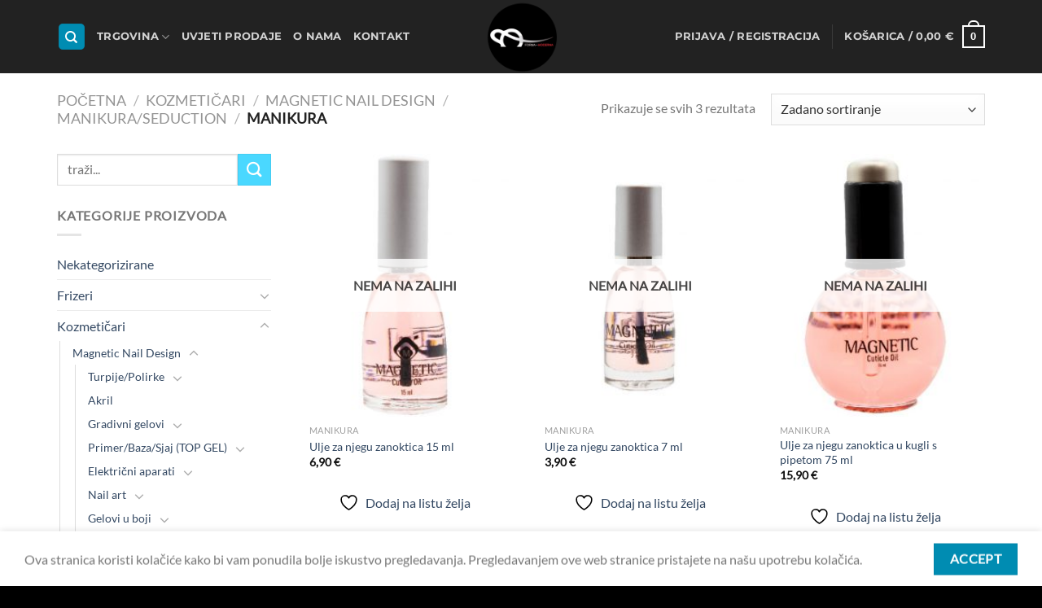

--- FILE ---
content_type: text/html; charset=UTF-8
request_url: https://formamoderna.hr/kategorija-proizvoda/kozmeticari/magnetic-nail-design/manikura/manikura-manikura/
body_size: 30816
content:
<!DOCTYPE html>
<html lang="hr" class="loading-site no-js">
<head>
	<meta charset="UTF-8" />
	<link rel="profile" href="http://gmpg.org/xfn/11" />
	<link rel="pingback" href="https://formamoderna.hr/xmlrpc.php" />

					<script>document.documentElement.className = document.documentElement.className + ' yes-js js_active js'</script>
			<script>(function(html){html.className = html.className.replace(/\bno-js\b/,'js')})(document.documentElement);</script>
<title>Manikura &#8211; Forma Moderna</title>
<meta name='robots' content='max-image-preview:large' />
<meta name="viewport" content="width=device-width, initial-scale=1" /><script>window._wca = window._wca || [];</script>
<link rel='dns-prefetch' href='//formamoderna.hr' />
<link rel='dns-prefetch' href='//stats.wp.com' />
<link rel='prefetch' href='https://formamoderna.hr/wp-content/themes/flatsome/assets/js/flatsome.js?ver=e1ad26bd5672989785e1' />
<link rel='prefetch' href='https://formamoderna.hr/wp-content/themes/flatsome/assets/js/chunk.slider.js?ver=3.19.14' />
<link rel='prefetch' href='https://formamoderna.hr/wp-content/themes/flatsome/assets/js/chunk.popups.js?ver=3.19.14' />
<link rel='prefetch' href='https://formamoderna.hr/wp-content/themes/flatsome/assets/js/chunk.tooltips.js?ver=3.19.14' />
<link rel='prefetch' href='https://formamoderna.hr/wp-content/themes/flatsome/assets/js/woocommerce.js?ver=dd6035ce106022a74757' />
<link rel="alternate" type="application/rss+xml" title="Forma Moderna &raquo; Kanal" href="https://formamoderna.hr/feed/" />
<link rel="alternate" type="application/rss+xml" title="Forma Moderna &raquo; Kanal komentara" href="https://formamoderna.hr/comments/feed/" />
<link rel="alternate" type="application/rss+xml" title="Forma Moderna &raquo; Manikura Kategorija kanal" href="https://formamoderna.hr/kategorija-proizvoda/kozmeticari/magnetic-nail-design/manikura/manikura-manikura/feed/" />
<style id='wp-img-auto-sizes-contain-inline-css' type='text/css'>
img:is([sizes=auto i],[sizes^="auto," i]){contain-intrinsic-size:3000px 1500px}
/*# sourceURL=wp-img-auto-sizes-contain-inline-css */
</style>
<style id='wp-emoji-styles-inline-css' type='text/css'>

	img.wp-smiley, img.emoji {
		display: inline !important;
		border: none !important;
		box-shadow: none !important;
		height: 1em !important;
		width: 1em !important;
		margin: 0 0.07em !important;
		vertical-align: -0.1em !important;
		background: none !important;
		padding: 0 !important;
	}
/*# sourceURL=wp-emoji-styles-inline-css */
</style>
<style id='wp-block-library-inline-css' type='text/css'>
:root{--wp-block-synced-color:#7a00df;--wp-block-synced-color--rgb:122,0,223;--wp-bound-block-color:var(--wp-block-synced-color);--wp-editor-canvas-background:#ddd;--wp-admin-theme-color:#007cba;--wp-admin-theme-color--rgb:0,124,186;--wp-admin-theme-color-darker-10:#006ba1;--wp-admin-theme-color-darker-10--rgb:0,107,160.5;--wp-admin-theme-color-darker-20:#005a87;--wp-admin-theme-color-darker-20--rgb:0,90,135;--wp-admin-border-width-focus:2px}@media (min-resolution:192dpi){:root{--wp-admin-border-width-focus:1.5px}}.wp-element-button{cursor:pointer}:root .has-very-light-gray-background-color{background-color:#eee}:root .has-very-dark-gray-background-color{background-color:#313131}:root .has-very-light-gray-color{color:#eee}:root .has-very-dark-gray-color{color:#313131}:root .has-vivid-green-cyan-to-vivid-cyan-blue-gradient-background{background:linear-gradient(135deg,#00d084,#0693e3)}:root .has-purple-crush-gradient-background{background:linear-gradient(135deg,#34e2e4,#4721fb 50%,#ab1dfe)}:root .has-hazy-dawn-gradient-background{background:linear-gradient(135deg,#faaca8,#dad0ec)}:root .has-subdued-olive-gradient-background{background:linear-gradient(135deg,#fafae1,#67a671)}:root .has-atomic-cream-gradient-background{background:linear-gradient(135deg,#fdd79a,#004a59)}:root .has-nightshade-gradient-background{background:linear-gradient(135deg,#330968,#31cdcf)}:root .has-midnight-gradient-background{background:linear-gradient(135deg,#020381,#2874fc)}:root{--wp--preset--font-size--normal:16px;--wp--preset--font-size--huge:42px}.has-regular-font-size{font-size:1em}.has-larger-font-size{font-size:2.625em}.has-normal-font-size{font-size:var(--wp--preset--font-size--normal)}.has-huge-font-size{font-size:var(--wp--preset--font-size--huge)}.has-text-align-center{text-align:center}.has-text-align-left{text-align:left}.has-text-align-right{text-align:right}.has-fit-text{white-space:nowrap!important}#end-resizable-editor-section{display:none}.aligncenter{clear:both}.items-justified-left{justify-content:flex-start}.items-justified-center{justify-content:center}.items-justified-right{justify-content:flex-end}.items-justified-space-between{justify-content:space-between}.screen-reader-text{border:0;clip-path:inset(50%);height:1px;margin:-1px;overflow:hidden;padding:0;position:absolute;width:1px;word-wrap:normal!important}.screen-reader-text:focus{background-color:#ddd;clip-path:none;color:#444;display:block;font-size:1em;height:auto;left:5px;line-height:normal;padding:15px 23px 14px;text-decoration:none;top:5px;width:auto;z-index:100000}html :where(.has-border-color){border-style:solid}html :where([style*=border-top-color]){border-top-style:solid}html :where([style*=border-right-color]){border-right-style:solid}html :where([style*=border-bottom-color]){border-bottom-style:solid}html :where([style*=border-left-color]){border-left-style:solid}html :where([style*=border-width]){border-style:solid}html :where([style*=border-top-width]){border-top-style:solid}html :where([style*=border-right-width]){border-right-style:solid}html :where([style*=border-bottom-width]){border-bottom-style:solid}html :where([style*=border-left-width]){border-left-style:solid}html :where(img[class*=wp-image-]){height:auto;max-width:100%}:where(figure){margin:0 0 1em}html :where(.is-position-sticky){--wp-admin--admin-bar--position-offset:var(--wp-admin--admin-bar--height,0px)}@media screen and (max-width:600px){html :where(.is-position-sticky){--wp-admin--admin-bar--position-offset:0px}}

/*# sourceURL=wp-block-library-inline-css */
</style><link rel='stylesheet' id='wc-blocks-style-css' href='https://formamoderna.hr/wp-content/plugins/woocommerce/assets/client/blocks/wc-blocks.css?ver=wc-9.9.6' type='text/css' media='all' />
<link rel='stylesheet' id='jquery-selectBox-css' href='https://formamoderna.hr/wp-content/plugins/yith-woocommerce-wishlist/assets/css/jquery.selectBox.css?ver=1.2.0' type='text/css' media='all' />
<link rel='stylesheet' id='woocommerce_prettyPhoto_css-css' href='//formamoderna.hr/wp-content/plugins/woocommerce/assets/css/prettyPhoto.css?ver=3.1.6' type='text/css' media='all' />
<link rel='stylesheet' id='yith-wcwl-main-css' href='https://formamoderna.hr/wp-content/plugins/yith-woocommerce-wishlist/assets/css/style.css?ver=4.7.0' type='text/css' media='all' />
<style id='yith-wcwl-main-inline-css' type='text/css'>
 :root { --color-add-to-wishlist-background: #333333; --color-add-to-wishlist-text: #FFFFFF; --color-add-to-wishlist-border: #333333; --color-add-to-wishlist-background-hover: #333333; --color-add-to-wishlist-text-hover: #FFFFFF; --color-add-to-wishlist-border-hover: #333333; --rounded-corners-radius: 16px; --color-add-to-cart-background: #333333; --color-add-to-cart-text: #FFFFFF; --color-add-to-cart-border: #333333; --color-add-to-cart-background-hover: #4F4F4F; --color-add-to-cart-text-hover: #FFFFFF; --color-add-to-cart-border-hover: #4F4F4F; --add-to-cart-rounded-corners-radius: 16px; --color-button-style-1-background: #333333; --color-button-style-1-text: #FFFFFF; --color-button-style-1-border: #333333; --color-button-style-1-background-hover: #4F4F4F; --color-button-style-1-text-hover: #FFFFFF; --color-button-style-1-border-hover: #4F4F4F; --color-button-style-2-background: #333333; --color-button-style-2-text: #FFFFFF; --color-button-style-2-border: #333333; --color-button-style-2-background-hover: #4F4F4F; --color-button-style-2-text-hover: #FFFFFF; --color-button-style-2-border-hover: #4F4F4F; --color-wishlist-table-background: #FFFFFF; --color-wishlist-table-text: #6d6c6c; --color-wishlist-table-border: #FFFFFF; --color-headers-background: #F4F4F4; --color-share-button-color: #FFFFFF; --color-share-button-color-hover: #FFFFFF; --color-fb-button-background: #39599E; --color-fb-button-background-hover: #595A5A; --color-tw-button-background: #45AFE2; --color-tw-button-background-hover: #595A5A; --color-pr-button-background: #AB2E31; --color-pr-button-background-hover: #595A5A; --color-em-button-background: #FBB102; --color-em-button-background-hover: #595A5A; --color-wa-button-background: #00A901; --color-wa-button-background-hover: #595A5A; --feedback-duration: 3s } 
 :root { --color-add-to-wishlist-background: #333333; --color-add-to-wishlist-text: #FFFFFF; --color-add-to-wishlist-border: #333333; --color-add-to-wishlist-background-hover: #333333; --color-add-to-wishlist-text-hover: #FFFFFF; --color-add-to-wishlist-border-hover: #333333; --rounded-corners-radius: 16px; --color-add-to-cart-background: #333333; --color-add-to-cart-text: #FFFFFF; --color-add-to-cart-border: #333333; --color-add-to-cart-background-hover: #4F4F4F; --color-add-to-cart-text-hover: #FFFFFF; --color-add-to-cart-border-hover: #4F4F4F; --add-to-cart-rounded-corners-radius: 16px; --color-button-style-1-background: #333333; --color-button-style-1-text: #FFFFFF; --color-button-style-1-border: #333333; --color-button-style-1-background-hover: #4F4F4F; --color-button-style-1-text-hover: #FFFFFF; --color-button-style-1-border-hover: #4F4F4F; --color-button-style-2-background: #333333; --color-button-style-2-text: #FFFFFF; --color-button-style-2-border: #333333; --color-button-style-2-background-hover: #4F4F4F; --color-button-style-2-text-hover: #FFFFFF; --color-button-style-2-border-hover: #4F4F4F; --color-wishlist-table-background: #FFFFFF; --color-wishlist-table-text: #6d6c6c; --color-wishlist-table-border: #FFFFFF; --color-headers-background: #F4F4F4; --color-share-button-color: #FFFFFF; --color-share-button-color-hover: #FFFFFF; --color-fb-button-background: #39599E; --color-fb-button-background-hover: #595A5A; --color-tw-button-background: #45AFE2; --color-tw-button-background-hover: #595A5A; --color-pr-button-background: #AB2E31; --color-pr-button-background-hover: #595A5A; --color-em-button-background: #FBB102; --color-em-button-background-hover: #595A5A; --color-wa-button-background: #00A901; --color-wa-button-background-hover: #595A5A; --feedback-duration: 3s } 
 :root { --color-add-to-wishlist-background: #333333; --color-add-to-wishlist-text: #FFFFFF; --color-add-to-wishlist-border: #333333; --color-add-to-wishlist-background-hover: #333333; --color-add-to-wishlist-text-hover: #FFFFFF; --color-add-to-wishlist-border-hover: #333333; --rounded-corners-radius: 16px; --color-add-to-cart-background: #333333; --color-add-to-cart-text: #FFFFFF; --color-add-to-cart-border: #333333; --color-add-to-cart-background-hover: #4F4F4F; --color-add-to-cart-text-hover: #FFFFFF; --color-add-to-cart-border-hover: #4F4F4F; --add-to-cart-rounded-corners-radius: 16px; --color-button-style-1-background: #333333; --color-button-style-1-text: #FFFFFF; --color-button-style-1-border: #333333; --color-button-style-1-background-hover: #4F4F4F; --color-button-style-1-text-hover: #FFFFFF; --color-button-style-1-border-hover: #4F4F4F; --color-button-style-2-background: #333333; --color-button-style-2-text: #FFFFFF; --color-button-style-2-border: #333333; --color-button-style-2-background-hover: #4F4F4F; --color-button-style-2-text-hover: #FFFFFF; --color-button-style-2-border-hover: #4F4F4F; --color-wishlist-table-background: #FFFFFF; --color-wishlist-table-text: #6d6c6c; --color-wishlist-table-border: #FFFFFF; --color-headers-background: #F4F4F4; --color-share-button-color: #FFFFFF; --color-share-button-color-hover: #FFFFFF; --color-fb-button-background: #39599E; --color-fb-button-background-hover: #595A5A; --color-tw-button-background: #45AFE2; --color-tw-button-background-hover: #595A5A; --color-pr-button-background: #AB2E31; --color-pr-button-background-hover: #595A5A; --color-em-button-background: #FBB102; --color-em-button-background-hover: #595A5A; --color-wa-button-background: #00A901; --color-wa-button-background-hover: #595A5A; --feedback-duration: 3s } 
 :root { --color-add-to-wishlist-background: #333333; --color-add-to-wishlist-text: #FFFFFF; --color-add-to-wishlist-border: #333333; --color-add-to-wishlist-background-hover: #333333; --color-add-to-wishlist-text-hover: #FFFFFF; --color-add-to-wishlist-border-hover: #333333; --rounded-corners-radius: 16px; --color-add-to-cart-background: #333333; --color-add-to-cart-text: #FFFFFF; --color-add-to-cart-border: #333333; --color-add-to-cart-background-hover: #4F4F4F; --color-add-to-cart-text-hover: #FFFFFF; --color-add-to-cart-border-hover: #4F4F4F; --add-to-cart-rounded-corners-radius: 16px; --color-button-style-1-background: #333333; --color-button-style-1-text: #FFFFFF; --color-button-style-1-border: #333333; --color-button-style-1-background-hover: #4F4F4F; --color-button-style-1-text-hover: #FFFFFF; --color-button-style-1-border-hover: #4F4F4F; --color-button-style-2-background: #333333; --color-button-style-2-text: #FFFFFF; --color-button-style-2-border: #333333; --color-button-style-2-background-hover: #4F4F4F; --color-button-style-2-text-hover: #FFFFFF; --color-button-style-2-border-hover: #4F4F4F; --color-wishlist-table-background: #FFFFFF; --color-wishlist-table-text: #6d6c6c; --color-wishlist-table-border: #FFFFFF; --color-headers-background: #F4F4F4; --color-share-button-color: #FFFFFF; --color-share-button-color-hover: #FFFFFF; --color-fb-button-background: #39599E; --color-fb-button-background-hover: #595A5A; --color-tw-button-background: #45AFE2; --color-tw-button-background-hover: #595A5A; --color-pr-button-background: #AB2E31; --color-pr-button-background-hover: #595A5A; --color-em-button-background: #FBB102; --color-em-button-background-hover: #595A5A; --color-wa-button-background: #00A901; --color-wa-button-background-hover: #595A5A; --feedback-duration: 3s } 
 :root { --color-add-to-wishlist-background: #333333; --color-add-to-wishlist-text: #FFFFFF; --color-add-to-wishlist-border: #333333; --color-add-to-wishlist-background-hover: #333333; --color-add-to-wishlist-text-hover: #FFFFFF; --color-add-to-wishlist-border-hover: #333333; --rounded-corners-radius: 16px; --color-add-to-cart-background: #333333; --color-add-to-cart-text: #FFFFFF; --color-add-to-cart-border: #333333; --color-add-to-cart-background-hover: #4F4F4F; --color-add-to-cart-text-hover: #FFFFFF; --color-add-to-cart-border-hover: #4F4F4F; --add-to-cart-rounded-corners-radius: 16px; --color-button-style-1-background: #333333; --color-button-style-1-text: #FFFFFF; --color-button-style-1-border: #333333; --color-button-style-1-background-hover: #4F4F4F; --color-button-style-1-text-hover: #FFFFFF; --color-button-style-1-border-hover: #4F4F4F; --color-button-style-2-background: #333333; --color-button-style-2-text: #FFFFFF; --color-button-style-2-border: #333333; --color-button-style-2-background-hover: #4F4F4F; --color-button-style-2-text-hover: #FFFFFF; --color-button-style-2-border-hover: #4F4F4F; --color-wishlist-table-background: #FFFFFF; --color-wishlist-table-text: #6d6c6c; --color-wishlist-table-border: #FFFFFF; --color-headers-background: #F4F4F4; --color-share-button-color: #FFFFFF; --color-share-button-color-hover: #FFFFFF; --color-fb-button-background: #39599E; --color-fb-button-background-hover: #595A5A; --color-tw-button-background: #45AFE2; --color-tw-button-background-hover: #595A5A; --color-pr-button-background: #AB2E31; --color-pr-button-background-hover: #595A5A; --color-em-button-background: #FBB102; --color-em-button-background-hover: #595A5A; --color-wa-button-background: #00A901; --color-wa-button-background-hover: #595A5A; --feedback-duration: 3s } 
 :root { --color-add-to-wishlist-background: #333333; --color-add-to-wishlist-text: #FFFFFF; --color-add-to-wishlist-border: #333333; --color-add-to-wishlist-background-hover: #333333; --color-add-to-wishlist-text-hover: #FFFFFF; --color-add-to-wishlist-border-hover: #333333; --rounded-corners-radius: 16px; --color-add-to-cart-background: #333333; --color-add-to-cart-text: #FFFFFF; --color-add-to-cart-border: #333333; --color-add-to-cart-background-hover: #4F4F4F; --color-add-to-cart-text-hover: #FFFFFF; --color-add-to-cart-border-hover: #4F4F4F; --add-to-cart-rounded-corners-radius: 16px; --color-button-style-1-background: #333333; --color-button-style-1-text: #FFFFFF; --color-button-style-1-border: #333333; --color-button-style-1-background-hover: #4F4F4F; --color-button-style-1-text-hover: #FFFFFF; --color-button-style-1-border-hover: #4F4F4F; --color-button-style-2-background: #333333; --color-button-style-2-text: #FFFFFF; --color-button-style-2-border: #333333; --color-button-style-2-background-hover: #4F4F4F; --color-button-style-2-text-hover: #FFFFFF; --color-button-style-2-border-hover: #4F4F4F; --color-wishlist-table-background: #FFFFFF; --color-wishlist-table-text: #6d6c6c; --color-wishlist-table-border: #FFFFFF; --color-headers-background: #F4F4F4; --color-share-button-color: #FFFFFF; --color-share-button-color-hover: #FFFFFF; --color-fb-button-background: #39599E; --color-fb-button-background-hover: #595A5A; --color-tw-button-background: #45AFE2; --color-tw-button-background-hover: #595A5A; --color-pr-button-background: #AB2E31; --color-pr-button-background-hover: #595A5A; --color-em-button-background: #FBB102; --color-em-button-background-hover: #595A5A; --color-wa-button-background: #00A901; --color-wa-button-background-hover: #595A5A; --feedback-duration: 3s } 
/*# sourceURL=yith-wcwl-main-inline-css */
</style>
<style id='global-styles-inline-css' type='text/css'>
:root{--wp--preset--aspect-ratio--square: 1;--wp--preset--aspect-ratio--4-3: 4/3;--wp--preset--aspect-ratio--3-4: 3/4;--wp--preset--aspect-ratio--3-2: 3/2;--wp--preset--aspect-ratio--2-3: 2/3;--wp--preset--aspect-ratio--16-9: 16/9;--wp--preset--aspect-ratio--9-16: 9/16;--wp--preset--color--black: #000000;--wp--preset--color--cyan-bluish-gray: #abb8c3;--wp--preset--color--white: #ffffff;--wp--preset--color--pale-pink: #f78da7;--wp--preset--color--vivid-red: #cf2e2e;--wp--preset--color--luminous-vivid-orange: #ff6900;--wp--preset--color--luminous-vivid-amber: #fcb900;--wp--preset--color--light-green-cyan: #7bdcb5;--wp--preset--color--vivid-green-cyan: #00d084;--wp--preset--color--pale-cyan-blue: #8ed1fc;--wp--preset--color--vivid-cyan-blue: #0693e3;--wp--preset--color--vivid-purple: #9b51e0;--wp--preset--color--primary: #008cb2;--wp--preset--color--secondary: #4ad8ff;--wp--preset--color--success: #7a9c59;--wp--preset--color--alert: #b20000;--wp--preset--gradient--vivid-cyan-blue-to-vivid-purple: linear-gradient(135deg,rgb(6,147,227) 0%,rgb(155,81,224) 100%);--wp--preset--gradient--light-green-cyan-to-vivid-green-cyan: linear-gradient(135deg,rgb(122,220,180) 0%,rgb(0,208,130) 100%);--wp--preset--gradient--luminous-vivid-amber-to-luminous-vivid-orange: linear-gradient(135deg,rgb(252,185,0) 0%,rgb(255,105,0) 100%);--wp--preset--gradient--luminous-vivid-orange-to-vivid-red: linear-gradient(135deg,rgb(255,105,0) 0%,rgb(207,46,46) 100%);--wp--preset--gradient--very-light-gray-to-cyan-bluish-gray: linear-gradient(135deg,rgb(238,238,238) 0%,rgb(169,184,195) 100%);--wp--preset--gradient--cool-to-warm-spectrum: linear-gradient(135deg,rgb(74,234,220) 0%,rgb(151,120,209) 20%,rgb(207,42,186) 40%,rgb(238,44,130) 60%,rgb(251,105,98) 80%,rgb(254,248,76) 100%);--wp--preset--gradient--blush-light-purple: linear-gradient(135deg,rgb(255,206,236) 0%,rgb(152,150,240) 100%);--wp--preset--gradient--blush-bordeaux: linear-gradient(135deg,rgb(254,205,165) 0%,rgb(254,45,45) 50%,rgb(107,0,62) 100%);--wp--preset--gradient--luminous-dusk: linear-gradient(135deg,rgb(255,203,112) 0%,rgb(199,81,192) 50%,rgb(65,88,208) 100%);--wp--preset--gradient--pale-ocean: linear-gradient(135deg,rgb(255,245,203) 0%,rgb(182,227,212) 50%,rgb(51,167,181) 100%);--wp--preset--gradient--electric-grass: linear-gradient(135deg,rgb(202,248,128) 0%,rgb(113,206,126) 100%);--wp--preset--gradient--midnight: linear-gradient(135deg,rgb(2,3,129) 0%,rgb(40,116,252) 100%);--wp--preset--font-size--small: 13px;--wp--preset--font-size--medium: 20px;--wp--preset--font-size--large: 36px;--wp--preset--font-size--x-large: 42px;--wp--preset--spacing--20: 0.44rem;--wp--preset--spacing--30: 0.67rem;--wp--preset--spacing--40: 1rem;--wp--preset--spacing--50: 1.5rem;--wp--preset--spacing--60: 2.25rem;--wp--preset--spacing--70: 3.38rem;--wp--preset--spacing--80: 5.06rem;--wp--preset--shadow--natural: 6px 6px 9px rgba(0, 0, 0, 0.2);--wp--preset--shadow--deep: 12px 12px 50px rgba(0, 0, 0, 0.4);--wp--preset--shadow--sharp: 6px 6px 0px rgba(0, 0, 0, 0.2);--wp--preset--shadow--outlined: 6px 6px 0px -3px rgb(255, 255, 255), 6px 6px rgb(0, 0, 0);--wp--preset--shadow--crisp: 6px 6px 0px rgb(0, 0, 0);}:where(body) { margin: 0; }.wp-site-blocks > .alignleft { float: left; margin-right: 2em; }.wp-site-blocks > .alignright { float: right; margin-left: 2em; }.wp-site-blocks > .aligncenter { justify-content: center; margin-left: auto; margin-right: auto; }:where(.is-layout-flex){gap: 0.5em;}:where(.is-layout-grid){gap: 0.5em;}.is-layout-flow > .alignleft{float: left;margin-inline-start: 0;margin-inline-end: 2em;}.is-layout-flow > .alignright{float: right;margin-inline-start: 2em;margin-inline-end: 0;}.is-layout-flow > .aligncenter{margin-left: auto !important;margin-right: auto !important;}.is-layout-constrained > .alignleft{float: left;margin-inline-start: 0;margin-inline-end: 2em;}.is-layout-constrained > .alignright{float: right;margin-inline-start: 2em;margin-inline-end: 0;}.is-layout-constrained > .aligncenter{margin-left: auto !important;margin-right: auto !important;}.is-layout-constrained > :where(:not(.alignleft):not(.alignright):not(.alignfull)){margin-left: auto !important;margin-right: auto !important;}body .is-layout-flex{display: flex;}.is-layout-flex{flex-wrap: wrap;align-items: center;}.is-layout-flex > :is(*, div){margin: 0;}body .is-layout-grid{display: grid;}.is-layout-grid > :is(*, div){margin: 0;}body{padding-top: 0px;padding-right: 0px;padding-bottom: 0px;padding-left: 0px;}a:where(:not(.wp-element-button)){text-decoration: none;}:root :where(.wp-element-button, .wp-block-button__link){background-color: #32373c;border-width: 0;color: #fff;font-family: inherit;font-size: inherit;font-style: inherit;font-weight: inherit;letter-spacing: inherit;line-height: inherit;padding-top: calc(0.667em + 2px);padding-right: calc(1.333em + 2px);padding-bottom: calc(0.667em + 2px);padding-left: calc(1.333em + 2px);text-decoration: none;text-transform: inherit;}.has-black-color{color: var(--wp--preset--color--black) !important;}.has-cyan-bluish-gray-color{color: var(--wp--preset--color--cyan-bluish-gray) !important;}.has-white-color{color: var(--wp--preset--color--white) !important;}.has-pale-pink-color{color: var(--wp--preset--color--pale-pink) !important;}.has-vivid-red-color{color: var(--wp--preset--color--vivid-red) !important;}.has-luminous-vivid-orange-color{color: var(--wp--preset--color--luminous-vivid-orange) !important;}.has-luminous-vivid-amber-color{color: var(--wp--preset--color--luminous-vivid-amber) !important;}.has-light-green-cyan-color{color: var(--wp--preset--color--light-green-cyan) !important;}.has-vivid-green-cyan-color{color: var(--wp--preset--color--vivid-green-cyan) !important;}.has-pale-cyan-blue-color{color: var(--wp--preset--color--pale-cyan-blue) !important;}.has-vivid-cyan-blue-color{color: var(--wp--preset--color--vivid-cyan-blue) !important;}.has-vivid-purple-color{color: var(--wp--preset--color--vivid-purple) !important;}.has-primary-color{color: var(--wp--preset--color--primary) !important;}.has-secondary-color{color: var(--wp--preset--color--secondary) !important;}.has-success-color{color: var(--wp--preset--color--success) !important;}.has-alert-color{color: var(--wp--preset--color--alert) !important;}.has-black-background-color{background-color: var(--wp--preset--color--black) !important;}.has-cyan-bluish-gray-background-color{background-color: var(--wp--preset--color--cyan-bluish-gray) !important;}.has-white-background-color{background-color: var(--wp--preset--color--white) !important;}.has-pale-pink-background-color{background-color: var(--wp--preset--color--pale-pink) !important;}.has-vivid-red-background-color{background-color: var(--wp--preset--color--vivid-red) !important;}.has-luminous-vivid-orange-background-color{background-color: var(--wp--preset--color--luminous-vivid-orange) !important;}.has-luminous-vivid-amber-background-color{background-color: var(--wp--preset--color--luminous-vivid-amber) !important;}.has-light-green-cyan-background-color{background-color: var(--wp--preset--color--light-green-cyan) !important;}.has-vivid-green-cyan-background-color{background-color: var(--wp--preset--color--vivid-green-cyan) !important;}.has-pale-cyan-blue-background-color{background-color: var(--wp--preset--color--pale-cyan-blue) !important;}.has-vivid-cyan-blue-background-color{background-color: var(--wp--preset--color--vivid-cyan-blue) !important;}.has-vivid-purple-background-color{background-color: var(--wp--preset--color--vivid-purple) !important;}.has-primary-background-color{background-color: var(--wp--preset--color--primary) !important;}.has-secondary-background-color{background-color: var(--wp--preset--color--secondary) !important;}.has-success-background-color{background-color: var(--wp--preset--color--success) !important;}.has-alert-background-color{background-color: var(--wp--preset--color--alert) !important;}.has-black-border-color{border-color: var(--wp--preset--color--black) !important;}.has-cyan-bluish-gray-border-color{border-color: var(--wp--preset--color--cyan-bluish-gray) !important;}.has-white-border-color{border-color: var(--wp--preset--color--white) !important;}.has-pale-pink-border-color{border-color: var(--wp--preset--color--pale-pink) !important;}.has-vivid-red-border-color{border-color: var(--wp--preset--color--vivid-red) !important;}.has-luminous-vivid-orange-border-color{border-color: var(--wp--preset--color--luminous-vivid-orange) !important;}.has-luminous-vivid-amber-border-color{border-color: var(--wp--preset--color--luminous-vivid-amber) !important;}.has-light-green-cyan-border-color{border-color: var(--wp--preset--color--light-green-cyan) !important;}.has-vivid-green-cyan-border-color{border-color: var(--wp--preset--color--vivid-green-cyan) !important;}.has-pale-cyan-blue-border-color{border-color: var(--wp--preset--color--pale-cyan-blue) !important;}.has-vivid-cyan-blue-border-color{border-color: var(--wp--preset--color--vivid-cyan-blue) !important;}.has-vivid-purple-border-color{border-color: var(--wp--preset--color--vivid-purple) !important;}.has-primary-border-color{border-color: var(--wp--preset--color--primary) !important;}.has-secondary-border-color{border-color: var(--wp--preset--color--secondary) !important;}.has-success-border-color{border-color: var(--wp--preset--color--success) !important;}.has-alert-border-color{border-color: var(--wp--preset--color--alert) !important;}.has-vivid-cyan-blue-to-vivid-purple-gradient-background{background: var(--wp--preset--gradient--vivid-cyan-blue-to-vivid-purple) !important;}.has-light-green-cyan-to-vivid-green-cyan-gradient-background{background: var(--wp--preset--gradient--light-green-cyan-to-vivid-green-cyan) !important;}.has-luminous-vivid-amber-to-luminous-vivid-orange-gradient-background{background: var(--wp--preset--gradient--luminous-vivid-amber-to-luminous-vivid-orange) !important;}.has-luminous-vivid-orange-to-vivid-red-gradient-background{background: var(--wp--preset--gradient--luminous-vivid-orange-to-vivid-red) !important;}.has-very-light-gray-to-cyan-bluish-gray-gradient-background{background: var(--wp--preset--gradient--very-light-gray-to-cyan-bluish-gray) !important;}.has-cool-to-warm-spectrum-gradient-background{background: var(--wp--preset--gradient--cool-to-warm-spectrum) !important;}.has-blush-light-purple-gradient-background{background: var(--wp--preset--gradient--blush-light-purple) !important;}.has-blush-bordeaux-gradient-background{background: var(--wp--preset--gradient--blush-bordeaux) !important;}.has-luminous-dusk-gradient-background{background: var(--wp--preset--gradient--luminous-dusk) !important;}.has-pale-ocean-gradient-background{background: var(--wp--preset--gradient--pale-ocean) !important;}.has-electric-grass-gradient-background{background: var(--wp--preset--gradient--electric-grass) !important;}.has-midnight-gradient-background{background: var(--wp--preset--gradient--midnight) !important;}.has-small-font-size{font-size: var(--wp--preset--font-size--small) !important;}.has-medium-font-size{font-size: var(--wp--preset--font-size--medium) !important;}.has-large-font-size{font-size: var(--wp--preset--font-size--large) !important;}.has-x-large-font-size{font-size: var(--wp--preset--font-size--x-large) !important;}
/*# sourceURL=global-styles-inline-css */
</style>

<link rel='stylesheet' id='PBFW_front_style-css' href='https://formamoderna.hr/wp-content/plugins/product-badges-for-woocommerce/assets/css/pbfw_front_style.css?ver=1.0.0' type='text/css' media='all' />
<style id='woocommerce-inline-inline-css' type='text/css'>
.woocommerce form .form-row .required { visibility: visible; }
/*# sourceURL=woocommerce-inline-inline-css */
</style>
<link rel='stylesheet' id='brands-styles-css' href='https://formamoderna.hr/wp-content/plugins/woocommerce/assets/css/brands.css?ver=9.9.6' type='text/css' media='all' />
<link rel='stylesheet' id='flatsome-woocommerce-wishlist-css' href='https://formamoderna.hr/wp-content/themes/flatsome/inc/integrations/wc-yith-wishlist/wishlist.css?ver=3.19.14' type='text/css' media='all' />
<link rel='stylesheet' id='pwb-styles-frontend-css' href='https://formamoderna.hr/wp-content/plugins/perfect-woocommerce-brands/build/frontend/css/style.css?ver=3.5.5' type='text/css' media='all' />
<link rel='stylesheet' id='wp_mailjet_form_builder_widget-widget-front-styles-css' href='https://formamoderna.hr/wp-content/plugins/mailjet-for-wordpress/src/widgetformbuilder/css/front-widget.css?ver=6.1.5' type='text/css' media='all' />
<link rel='stylesheet' id='newsletter-css' href='https://formamoderna.hr/wp-content/plugins/newsletter/style.css?ver=8.9.1' type='text/css' media='all' />
<link rel='stylesheet' id='flatsome-main-css' href='https://formamoderna.hr/wp-content/themes/flatsome/assets/css/flatsome.css?ver=3.19.14' type='text/css' media='all' />
<style id='flatsome-main-inline-css' type='text/css'>
@font-face {
				font-family: "fl-icons";
				font-display: block;
				src: url(https://formamoderna.hr/wp-content/themes/flatsome/assets/css/icons/fl-icons.eot?v=3.19.14);
				src:
					url(https://formamoderna.hr/wp-content/themes/flatsome/assets/css/icons/fl-icons.eot#iefix?v=3.19.14) format("embedded-opentype"),
					url(https://formamoderna.hr/wp-content/themes/flatsome/assets/css/icons/fl-icons.woff2?v=3.19.14) format("woff2"),
					url(https://formamoderna.hr/wp-content/themes/flatsome/assets/css/icons/fl-icons.ttf?v=3.19.14) format("truetype"),
					url(https://formamoderna.hr/wp-content/themes/flatsome/assets/css/icons/fl-icons.woff?v=3.19.14) format("woff"),
					url(https://formamoderna.hr/wp-content/themes/flatsome/assets/css/icons/fl-icons.svg?v=3.19.14#fl-icons) format("svg");
			}
/*# sourceURL=flatsome-main-inline-css */
</style>
<link rel='stylesheet' id='flatsome-shop-css' href='https://formamoderna.hr/wp-content/themes/flatsome/assets/css/flatsome-shop.css?ver=3.19.14' type='text/css' media='all' />
<link rel='stylesheet' id='flatsome-style-css' href='https://formamoderna.hr/wp-content/themes/flatsome-child/style.css?ver=3.0' type='text/css' media='all' />
<script type="text/javascript" src="https://formamoderna.hr/wp-includes/js/jquery/jquery.min.js?ver=3.7.1" id="jquery-core-js"></script>
<script type="text/javascript" src="https://formamoderna.hr/wp-includes/js/jquery/jquery-migrate.min.js?ver=3.4.1" id="jquery-migrate-js"></script>
<script type="text/javascript" src="https://formamoderna.hr/wp-content/plugins/woocommerce/assets/js/jquery-blockui/jquery.blockUI.min.js?ver=2.7.0-wc.9.9.6" id="jquery-blockui-js" data-wp-strategy="defer"></script>
<script type="text/javascript" id="wc-add-to-cart-js-extra">
/* <![CDATA[ */
var wc_add_to_cart_params = {"ajax_url":"/wp-admin/admin-ajax.php","wc_ajax_url":"/?wc-ajax=%%endpoint%%","i18n_view_cart":"Vidi ko\u0161aricu","cart_url":"https://formamoderna.hr/cart/","is_cart":"","cart_redirect_after_add":"no"};
//# sourceURL=wc-add-to-cart-js-extra
/* ]]> */
</script>
<script type="text/javascript" src="https://formamoderna.hr/wp-content/plugins/woocommerce/assets/js/frontend/add-to-cart.min.js?ver=9.9.6" id="wc-add-to-cart-js" defer="defer" data-wp-strategy="defer"></script>
<script type="text/javascript" src="https://formamoderna.hr/wp-content/plugins/woocommerce/assets/js/js-cookie/js.cookie.min.js?ver=2.1.4-wc.9.9.6" id="js-cookie-js" data-wp-strategy="defer"></script>
<script type="text/javascript" src="https://stats.wp.com/s-202604.js" id="woocommerce-analytics-js" defer="defer" data-wp-strategy="defer"></script>
<link rel="https://api.w.org/" href="https://formamoderna.hr/wp-json/" /><link rel="alternate" title="JSON" type="application/json" href="https://formamoderna.hr/wp-json/wp/v2/product_cat/251" /><link rel="EditURI" type="application/rsd+xml" title="RSD" href="https://formamoderna.hr/xmlrpc.php?rsd" />
<meta name="generator" content="WordPress 6.9" />
<meta name="generator" content="WooCommerce 9.9.6" />
	<style>img#wpstats{display:none}</style>
			<noscript><style>.woocommerce-product-gallery{ opacity: 1 !important; }</style></noscript>
	<link rel="icon" href="https://formamoderna.hr/wp-content/uploads/2022/07/forma_moderna_okrugli_logo.ico" sizes="32x32" />
<link rel="icon" href="https://formamoderna.hr/wp-content/uploads/2022/07/forma_moderna_okrugli_logo.ico" sizes="192x192" />
<link rel="apple-touch-icon" href="https://formamoderna.hr/wp-content/uploads/2022/07/forma_moderna_okrugli_logo.ico" />
<meta name="msapplication-TileImage" content="https://formamoderna.hr/wp-content/uploads/2022/07/forma_moderna_okrugli_logo.ico" />
<style id="custom-css" type="text/css">:root {--primary-color: #008cb2;--fs-color-primary: #008cb2;--fs-color-secondary: #4ad8ff;--fs-color-success: #7a9c59;--fs-color-alert: #b20000;--fs-experimental-link-color: #334862;--fs-experimental-link-color-hover: #111;}.tooltipster-base {--tooltip-color: #fff;--tooltip-bg-color: #000;}.off-canvas-right .mfp-content, .off-canvas-left .mfp-content {--drawer-width: 300px;}.off-canvas .mfp-content.off-canvas-cart {--drawer-width: 360px;}.container-width, .full-width .ubermenu-nav, .container, .row{max-width: 1170px}.row.row-collapse{max-width: 1140px}.row.row-small{max-width: 1162.5px}.row.row-large{max-width: 1200px}.header-main{height: 90px}#logo img{max-height: 90px}#logo{width:200px;}.header-bottom{min-height: 55px}.header-top{min-height: 30px}.transparent .header-main{height: 90px}.transparent #logo img{max-height: 90px}.has-transparent + .page-title:first-of-type,.has-transparent + #main > .page-title,.has-transparent + #main > div > .page-title,.has-transparent + #main .page-header-wrapper:first-of-type .page-title{padding-top: 90px;}.header.show-on-scroll,.stuck .header-main{height:70px!important}.stuck #logo img{max-height: 70px!important}.search-form{ width: 60%;}.header-bg-color {background-color: rgba(10,10,10,0.9)}.header-bottom {background-color: rgba(10,10,10,0.9)}.header-main .nav > li > a{line-height: 16px }.header-bottom-nav > li > a{line-height: 16px }@media (max-width: 549px) {.header-main{height: 70px}#logo img{max-height: 70px}}body{font-family: Lato, sans-serif;}.nav > li > a {font-family: Montserrat, sans-serif;}.mobile-sidebar-levels-2 .nav > li > ul > li > a {font-family: Montserrat, sans-serif;}.nav > li > a,.mobile-sidebar-levels-2 .nav > li > ul > li > a {font-weight: 700;font-style: normal;}h1,h2,h3,h4,h5,h6,.heading-font, .off-canvas-center .nav-sidebar.nav-vertical > li > a{font-family: Montserrat, sans-serif;}.alt-font{font-family: "Dancing Script", sans-serif;}.alt-font {font-weight: 400!important;font-style: normal!important;}.shop-page-title.featured-title .title-bg{background-image: url(https://formamoderna.hr/wp-content/uploads/2022/07/Manikura.jpg)!important;}@media screen and (min-width: 550px){.products .box-vertical .box-image{min-width: 247px!important;width: 247px!important;}}.footer-1{background-color: #222}.footer-2{background-color: #111}.absolute-footer, html{background-color: #000}button[name='update_cart'] { display: none; }.nav-vertical-fly-out > li + li {border-top-width: 1px; border-top-style: solid;}.label-new.menu-item > a:after{content:"New";}.label-hot.menu-item > a:after{content:"Hot";}.label-sale.menu-item > a:after{content:"Sale";}.label-popular.menu-item > a:after{content:"Popular";}</style><style id="infinite-scroll-css" type="text/css">.page-load-status,.archive .woocommerce-pagination {display: none;}</style><style id="kirki-inline-styles">/* cyrillic-ext */
@font-face {
  font-family: 'Montserrat';
  font-style: normal;
  font-weight: 400;
  font-display: swap;
  src: url(https://formamoderna.hr/wp-content/fonts/montserrat/JTUSjIg1_i6t8kCHKm459WRhyzbi.woff2) format('woff2');
  unicode-range: U+0460-052F, U+1C80-1C8A, U+20B4, U+2DE0-2DFF, U+A640-A69F, U+FE2E-FE2F;
}
/* cyrillic */
@font-face {
  font-family: 'Montserrat';
  font-style: normal;
  font-weight: 400;
  font-display: swap;
  src: url(https://formamoderna.hr/wp-content/fonts/montserrat/JTUSjIg1_i6t8kCHKm459W1hyzbi.woff2) format('woff2');
  unicode-range: U+0301, U+0400-045F, U+0490-0491, U+04B0-04B1, U+2116;
}
/* vietnamese */
@font-face {
  font-family: 'Montserrat';
  font-style: normal;
  font-weight: 400;
  font-display: swap;
  src: url(https://formamoderna.hr/wp-content/fonts/montserrat/JTUSjIg1_i6t8kCHKm459WZhyzbi.woff2) format('woff2');
  unicode-range: U+0102-0103, U+0110-0111, U+0128-0129, U+0168-0169, U+01A0-01A1, U+01AF-01B0, U+0300-0301, U+0303-0304, U+0308-0309, U+0323, U+0329, U+1EA0-1EF9, U+20AB;
}
/* latin-ext */
@font-face {
  font-family: 'Montserrat';
  font-style: normal;
  font-weight: 400;
  font-display: swap;
  src: url(https://formamoderna.hr/wp-content/fonts/montserrat/JTUSjIg1_i6t8kCHKm459Wdhyzbi.woff2) format('woff2');
  unicode-range: U+0100-02BA, U+02BD-02C5, U+02C7-02CC, U+02CE-02D7, U+02DD-02FF, U+0304, U+0308, U+0329, U+1D00-1DBF, U+1E00-1E9F, U+1EF2-1EFF, U+2020, U+20A0-20AB, U+20AD-20C0, U+2113, U+2C60-2C7F, U+A720-A7FF;
}
/* latin */
@font-face {
  font-family: 'Montserrat';
  font-style: normal;
  font-weight: 400;
  font-display: swap;
  src: url(https://formamoderna.hr/wp-content/fonts/montserrat/JTUSjIg1_i6t8kCHKm459Wlhyw.woff2) format('woff2');
  unicode-range: U+0000-00FF, U+0131, U+0152-0153, U+02BB-02BC, U+02C6, U+02DA, U+02DC, U+0304, U+0308, U+0329, U+2000-206F, U+20AC, U+2122, U+2191, U+2193, U+2212, U+2215, U+FEFF, U+FFFD;
}
/* cyrillic-ext */
@font-face {
  font-family: 'Montserrat';
  font-style: normal;
  font-weight: 700;
  font-display: swap;
  src: url(https://formamoderna.hr/wp-content/fonts/montserrat/JTUSjIg1_i6t8kCHKm459WRhyzbi.woff2) format('woff2');
  unicode-range: U+0460-052F, U+1C80-1C8A, U+20B4, U+2DE0-2DFF, U+A640-A69F, U+FE2E-FE2F;
}
/* cyrillic */
@font-face {
  font-family: 'Montserrat';
  font-style: normal;
  font-weight: 700;
  font-display: swap;
  src: url(https://formamoderna.hr/wp-content/fonts/montserrat/JTUSjIg1_i6t8kCHKm459W1hyzbi.woff2) format('woff2');
  unicode-range: U+0301, U+0400-045F, U+0490-0491, U+04B0-04B1, U+2116;
}
/* vietnamese */
@font-face {
  font-family: 'Montserrat';
  font-style: normal;
  font-weight: 700;
  font-display: swap;
  src: url(https://formamoderna.hr/wp-content/fonts/montserrat/JTUSjIg1_i6t8kCHKm459WZhyzbi.woff2) format('woff2');
  unicode-range: U+0102-0103, U+0110-0111, U+0128-0129, U+0168-0169, U+01A0-01A1, U+01AF-01B0, U+0300-0301, U+0303-0304, U+0308-0309, U+0323, U+0329, U+1EA0-1EF9, U+20AB;
}
/* latin-ext */
@font-face {
  font-family: 'Montserrat';
  font-style: normal;
  font-weight: 700;
  font-display: swap;
  src: url(https://formamoderna.hr/wp-content/fonts/montserrat/JTUSjIg1_i6t8kCHKm459Wdhyzbi.woff2) format('woff2');
  unicode-range: U+0100-02BA, U+02BD-02C5, U+02C7-02CC, U+02CE-02D7, U+02DD-02FF, U+0304, U+0308, U+0329, U+1D00-1DBF, U+1E00-1E9F, U+1EF2-1EFF, U+2020, U+20A0-20AB, U+20AD-20C0, U+2113, U+2C60-2C7F, U+A720-A7FF;
}
/* latin */
@font-face {
  font-family: 'Montserrat';
  font-style: normal;
  font-weight: 700;
  font-display: swap;
  src: url(https://formamoderna.hr/wp-content/fonts/montserrat/JTUSjIg1_i6t8kCHKm459Wlhyw.woff2) format('woff2');
  unicode-range: U+0000-00FF, U+0131, U+0152-0153, U+02BB-02BC, U+02C6, U+02DA, U+02DC, U+0304, U+0308, U+0329, U+2000-206F, U+20AC, U+2122, U+2191, U+2193, U+2212, U+2215, U+FEFF, U+FFFD;
}/* latin-ext */
@font-face {
  font-family: 'Lato';
  font-style: normal;
  font-weight: 400;
  font-display: swap;
  src: url(https://formamoderna.hr/wp-content/fonts/lato/S6uyw4BMUTPHjxAwXjeu.woff2) format('woff2');
  unicode-range: U+0100-02BA, U+02BD-02C5, U+02C7-02CC, U+02CE-02D7, U+02DD-02FF, U+0304, U+0308, U+0329, U+1D00-1DBF, U+1E00-1E9F, U+1EF2-1EFF, U+2020, U+20A0-20AB, U+20AD-20C0, U+2113, U+2C60-2C7F, U+A720-A7FF;
}
/* latin */
@font-face {
  font-family: 'Lato';
  font-style: normal;
  font-weight: 400;
  font-display: swap;
  src: url(https://formamoderna.hr/wp-content/fonts/lato/S6uyw4BMUTPHjx4wXg.woff2) format('woff2');
  unicode-range: U+0000-00FF, U+0131, U+0152-0153, U+02BB-02BC, U+02C6, U+02DA, U+02DC, U+0304, U+0308, U+0329, U+2000-206F, U+20AC, U+2122, U+2191, U+2193, U+2212, U+2215, U+FEFF, U+FFFD;
}/* vietnamese */
@font-face {
  font-family: 'Dancing Script';
  font-style: normal;
  font-weight: 400;
  font-display: swap;
  src: url(https://formamoderna.hr/wp-content/fonts/dancing-script/If2cXTr6YS-zF4S-kcSWSVi_sxjsohD9F50Ruu7BMSo3Rep8ltA.woff2) format('woff2');
  unicode-range: U+0102-0103, U+0110-0111, U+0128-0129, U+0168-0169, U+01A0-01A1, U+01AF-01B0, U+0300-0301, U+0303-0304, U+0308-0309, U+0323, U+0329, U+1EA0-1EF9, U+20AB;
}
/* latin-ext */
@font-face {
  font-family: 'Dancing Script';
  font-style: normal;
  font-weight: 400;
  font-display: swap;
  src: url(https://formamoderna.hr/wp-content/fonts/dancing-script/If2cXTr6YS-zF4S-kcSWSVi_sxjsohD9F50Ruu7BMSo3ROp8ltA.woff2) format('woff2');
  unicode-range: U+0100-02BA, U+02BD-02C5, U+02C7-02CC, U+02CE-02D7, U+02DD-02FF, U+0304, U+0308, U+0329, U+1D00-1DBF, U+1E00-1E9F, U+1EF2-1EFF, U+2020, U+20A0-20AB, U+20AD-20C0, U+2113, U+2C60-2C7F, U+A720-A7FF;
}
/* latin */
@font-face {
  font-family: 'Dancing Script';
  font-style: normal;
  font-weight: 400;
  font-display: swap;
  src: url(https://formamoderna.hr/wp-content/fonts/dancing-script/If2cXTr6YS-zF4S-kcSWSVi_sxjsohD9F50Ruu7BMSo3Sup8.woff2) format('woff2');
  unicode-range: U+0000-00FF, U+0131, U+0152-0153, U+02BB-02BC, U+02C6, U+02DA, U+02DC, U+0304, U+0308, U+0329, U+2000-206F, U+20AC, U+2122, U+2191, U+2193, U+2212, U+2215, U+FEFF, U+FFFD;
}</style><link rel='stylesheet' id='pwb-lib-slick-css' href='https://formamoderna.hr/wp-content/plugins/perfect-woocommerce-brands/assets/lib/slick/slick.css?ver=1.8.0' type='text/css' media='all' />
</head>

<body class="archive tax-product_cat term-manikura-manikura term-251 wp-theme-flatsome wp-child-theme-flatsome-child theme-flatsome woocommerce woocommerce-page woocommerce-no-js lightbox nav-dropdown-has-arrow nav-dropdown-has-shadow nav-dropdown-has-border">


<a class="skip-link screen-reader-text" href="#main">Skip to content</a>

<div id="wrapper">

	
	<header id="header" class="header has-sticky sticky-jump">
		<div class="header-wrapper">
			<div id="masthead" class="header-main show-logo-center nav-dark">
      <div class="header-inner flex-row container logo-center medium-logo-center" role="navigation">

          <!-- Logo -->
          <div id="logo" class="flex-col logo">
            
<!-- Header logo -->
<a href="https://formamoderna.hr/" title="Forma Moderna - Profesionalna oprema za frizere i kozmetičare" rel="home">
		<img width="800" height="800" src="https://formamoderna.hr/wp-content/uploads/2022/07/forma_moderna_okrugli_logo-800x800.png" class="header_logo header-logo" alt="Forma Moderna"/><img  width="800" height="800" src="https://formamoderna.hr/wp-content/uploads/2022/07/forma_moderna_okrugli_logo-800x800.png" class="header-logo-dark" alt="Forma Moderna"/></a>
          </div>

          <!-- Mobile Left Elements -->
          <div class="flex-col show-for-medium flex-left">
            <ul class="mobile-nav nav nav-left ">
              <li class="nav-icon has-icon">
  		<a href="#" data-open="#main-menu" data-pos="left" data-bg="main-menu-overlay" data-color="" class="is-small" aria-label="Menu" aria-controls="main-menu" aria-expanded="false">

		  <i class="icon-menu" ></i>
		  		</a>
	</li>
            </ul>
          </div>

          <!-- Left Elements -->
          <div class="flex-col hide-for-medium flex-left
            ">
            <ul class="header-nav header-nav-main nav nav-left  nav-line-bottom nav-uppercase" >
              <li class="header-search header-search-dropdown has-icon has-dropdown menu-item-has-children">
	<div class="header-button">	<a href="#" aria-label="Pretraga" class="icon primary button round is-small"><i class="icon-search" ></i></a>
	</div>	<ul class="nav-dropdown nav-dropdown-default">
	 	<li class="header-search-form search-form html relative has-icon">
	<div class="header-search-form-wrapper">
		<div class="searchform-wrapper ux-search-box relative is-normal"><form role="search" method="get" class="searchform" action="https://formamoderna.hr/">
	<div class="flex-row relative">
						<div class="flex-col flex-grow">
			<label class="screen-reader-text" for="woocommerce-product-search-field-0">Pretraži:</label>
			<input type="search" id="woocommerce-product-search-field-0" class="search-field mb-0" placeholder="traži..." value="" name="s" />
			<input type="hidden" name="post_type" value="product" />
					</div>
		<div class="flex-col">
			<button type="submit" value="Pretraži" class="ux-search-submit submit-button secondary button  icon mb-0" aria-label="Submit">
				<i class="icon-search" ></i>			</button>
		</div>
	</div>
	<div class="live-search-results text-left z-top"></div>
</form>
</div>	</div>
</li>
	</ul>
</li>
<li id="menu-item-4348" class="menu-item menu-item-type-custom menu-item-object-custom menu-item-4348 menu-item-design-full-width menu-item-has-block has-dropdown"><a href="/shop" class="nav-top-link" aria-expanded="false" aria-haspopup="menu">Trgovina<i class="icon-angle-down" ></i></a><div class="sub-menu nav-dropdown"><div class="row row-collapse"  id="row-1577691757">


	<div id="col-1259976142" class="col small-12 large-12"  >
				<div class="col-inner"  >
			
			

<div class="row row-large"  id="row-2002966369">


	<div id="col-149075138" class="col medium-6 small-12 large-6"  >
				<div class="col-inner"  >
			
			

<div class="row"  id="row-331331341">


	<div id="col-355077084" class="col medium-6 small-12 large-6"  >
				<div class="col-inner"  >
			
			

<h2><a href="/kategorija-proizvoda/frizeri/">Frizeri</a></h2>

	<div class="ux-menu stack stack-col justify-start ux-menu--divider-solid">
		

	<div class="ux-menu-link flex menu-item">
		<a class="ux-menu-link__link flex" href="https://formamoderna.hr/kategorija-proizvoda/frizeri/namjestaj-i-oprema/" >
			<i class="ux-menu-link__icon text-center icon-angle-right" ></i>			<span class="ux-menu-link__text">
				Namještaj i oprema			</span>
		</a>
	</div>
	

	<div class="ux-menu-link flex menu-item">
		<a class="ux-menu-link__link flex" href="https://formamoderna.hr/kategorija-proizvoda/frizeri/preparati-za-kosu/" >
			<i class="ux-menu-link__icon text-center icon-angle-right" ></i>			<span class="ux-menu-link__text">
				Preparati za kosu			</span>
		</a>
	</div>
	

	<div class="ux-menu-link flex menu-item">
		<a class="ux-menu-link__link flex" href="https://formamoderna.hr/kategorija-proizvoda/frizeri/frizeri-akcija/" >
			<i class="ux-menu-link__icon text-center icon-angle-right" ></i>			<span class="ux-menu-link__text">
				Akcije za frizere			</span>
		</a>
	</div>
	

	<div class="ux-menu-link flex menu-item">
		<a class="ux-menu-link__link flex" href="https://formamoderna.hr/kategorija-proizvoda/frizeri/edukacije-za-frizere/" >
			<i class="ux-menu-link__icon text-center icon-angle-right" ></i>			<span class="ux-menu-link__text">
				Edukacije za frizere			</span>
		</a>
	</div>
	


	</div>
	

		</div>
					</div>

	

	<div id="col-326994967" class="col medium-6 small-12 large-6"  >
				<div class="col-inner"  >
			
			

<h2><a href="/kategorija-proizvoda/kozmeticari/">Kozmetičari</a></h2>

	<div class="ux-menu stack stack-col justify-start ux-menu--divider-solid">
		

	<div class="ux-menu-link flex menu-item">
		<a class="ux-menu-link__link flex" href="https://formamoderna.hr/kategorija-proizvoda/kozmeticari/depilacija-masaza/" >
			<i class="ux-menu-link__icon text-center icon-angle-right" ></i>			<span class="ux-menu-link__text">
				Depilacija / masaža			</span>
		</a>
	</div>
	

	<div class="ux-menu-link flex menu-item">
		<a class="ux-menu-link__link flex" href="https://formamoderna.hr/kategorija-proizvoda/kozmeticari/magnetic-nail-design/" >
			<i class="ux-menu-link__icon text-center icon-angle-right" ></i>			<span class="ux-menu-link__text">
				Magnetic Nail Design			</span>
		</a>
	</div>
	

	<div class="ux-menu-link flex menu-item">
		<a class="ux-menu-link__link flex" href="https://formamoderna.hr/kategorija-proizvoda/kozmeticari/mavex-pedikura/" >
			<i class="ux-menu-link__icon text-center icon-angle-right" ></i>			<span class="ux-menu-link__text">
				Mavex pedikura			</span>
		</a>
	</div>
	

	<div class="ux-menu-link flex menu-item">
		<a class="ux-menu-link__link flex" href="https://formamoderna.hr/kategorija-proizvoda/kozmeticari/kozmeticari-akcija/" >
			<i class="ux-menu-link__icon text-center icon-angle-right" ></i>			<span class="ux-menu-link__text">
				Akcije za kozmetičare			</span>
		</a>
	</div>
	

	<div class="ux-menu-link flex menu-item">
		<a class="ux-menu-link__link flex" href="https://formamoderna.hr/kategorija-proizvoda/kozmeticari/edukacije-za-kozmeticare/" >
			<i class="ux-menu-link__icon text-center icon-angle-right" ></i>			<span class="ux-menu-link__text">
				Edukacije za kozmetičare			</span>
		</a>
	</div>
	


	</div>
	

		</div>
					</div>

	

</div>

		</div>
					</div>

	

	<div id="col-660732567" class="col medium-6 small-12 large-6"  >
				<div class="col-inner"  >
			
			

<div class="row"  id="row-1698450113">


	<div id="col-2106922405" class="col medium-6 small-12 large-6"  >
				<div class="col-inner"  >
			
			

	<div class="box has-hover   has-hover box-text-bottom" >

		<div class="box-image" >
			<a href="/kategorija-proizvoda/frizeri/" >			<div class="image-zoom image-cover" style="padding-top:75%;">
				<img width="1024" height="1024" src="https://formamoderna.hr/wp-content/uploads/2022/07/Oprema-za-frizere.jpg" class="attachment- size-" alt="" decoding="async" fetchpriority="high" srcset="https://formamoderna.hr/wp-content/uploads/2022/07/Oprema-za-frizere.jpg 1024w, https://formamoderna.hr/wp-content/uploads/2022/07/Oprema-za-frizere-100x100.jpg 100w, https://formamoderna.hr/wp-content/uploads/2022/07/Oprema-za-frizere-510x510.jpg 510w, https://formamoderna.hr/wp-content/uploads/2022/07/Oprema-za-frizere-400x400.jpg 400w, https://formamoderna.hr/wp-content/uploads/2022/07/Oprema-za-frizere-800x800.jpg 800w, https://formamoderna.hr/wp-content/uploads/2022/07/Oprema-za-frizere-280x280.jpg 280w, https://formamoderna.hr/wp-content/uploads/2022/07/Oprema-za-frizere-768x768.jpg 768w" sizes="(max-width: 1024px) 100vw, 1024px" />											</div>
			</a>		</div>

		<div class="box-text text-left" >
			<div class="box-text-inner">
				

<h2><a href="/kategorija-proizvoda/frizeri/">Frizeri</a></h2>
<p><a href="/kategorija-proizvoda/frizeri/">Profesionalna oprema za frizerske salone</a></p>


			</div>
		</div>
	</div>
	

		</div>
					</div>

	

	<div id="col-166053940" class="col medium-6 small-12 large-6"  >
				<div class="col-inner"  >
			
			

	<div class="box has-hover   has-hover box-text-bottom" >

		<div class="box-image" >
			<a href="/kategorija-proizvoda/kozmeticari/" >			<div class="image-zoom image-cover" style="padding-top:75%;">
				<img width="1024" height="1024" src="https://formamoderna.hr/wp-content/uploads/2022/07/Magnetic.jpg" class="attachment- size-" alt="" decoding="async" srcset="https://formamoderna.hr/wp-content/uploads/2022/07/Magnetic.jpg 1024w, https://formamoderna.hr/wp-content/uploads/2022/07/Magnetic-100x100.jpg 100w, https://formamoderna.hr/wp-content/uploads/2022/07/Magnetic-510x510.jpg 510w, https://formamoderna.hr/wp-content/uploads/2022/07/Magnetic-400x400.jpg 400w, https://formamoderna.hr/wp-content/uploads/2022/07/Magnetic-800x800.jpg 800w, https://formamoderna.hr/wp-content/uploads/2022/07/Magnetic-280x280.jpg 280w, https://formamoderna.hr/wp-content/uploads/2022/07/Magnetic-768x768.jpg 768w" sizes="(max-width: 1024px) 100vw, 1024px" />											</div>
			</a>		</div>

		<div class="box-text text-left" >
			<div class="box-text-inner">
				

<h2><a href="/kategorija-proizvoda/kozmeticari/">Kozmetičari</a></h2>
<p><a href="/kategorija-proizvoda/kozmeticari/">Profesionalna oprema za kozmetičare i nail tehničare</a></p>


			</div>
		</div>
	</div>
	

		</div>
					</div>

	

</div>

		</div>
					</div>

	

</div>

		</div>
				
<style>
#col-1259976142 > .col-inner {
  padding: 60px 0px 0px 0px;
}
</style>
	</div>

	

</div></div></li>
<li id="menu-item-4158" class="menu-item menu-item-type-post_type menu-item-object-page menu-item-4158 menu-item-design-default"><a href="https://formamoderna.hr/uvjeti-prodaje/" class="nav-top-link">Uvjeti prodaje</a></li>
<li id="menu-item-4163" class="menu-item menu-item-type-post_type menu-item-object-page menu-item-4163 menu-item-design-default"><a href="https://formamoderna.hr/o-nama-2/" class="nav-top-link">O nama</a></li>
<li id="menu-item-3647" class="menu-item menu-item-type-post_type menu-item-object-page menu-item-3647 menu-item-design-default"><a href="https://formamoderna.hr/kontakt/" class="nav-top-link">Kontakt</a></li>
            </ul>
          </div>

          <!-- Right Elements -->
          <div class="flex-col hide-for-medium flex-right">
            <ul class="header-nav header-nav-main nav nav-right  nav-line-bottom nav-uppercase">
              
<li class="account-item has-icon" >

	<a href="https://formamoderna.hr/moj-racun/" class="nav-top-link nav-top-not-logged-in is-small" title="Prijava" data-open="#login-form-popup" >
					<span>
			Prijava / Registracija			</span>
				</a>




</li>
<li class="header-divider"></li><li class="cart-item has-icon has-dropdown">

<a href="https://formamoderna.hr/cart/" class="header-cart-link is-small" title="Košarica" >

<span class="header-cart-title">
   Košarica   /      <span class="cart-price"><span class="woocommerce-Price-amount amount"><bdi>0,00&nbsp;<span class="woocommerce-Price-currencySymbol">&euro;</span></bdi></span></span>
  </span>

    <span class="cart-icon image-icon">
    <strong>0</strong>
  </span>
  </a>

 <ul class="nav-dropdown nav-dropdown-default">
    <li class="html widget_shopping_cart">
      <div class="widget_shopping_cart_content">
        

	<div class="ux-mini-cart-empty flex flex-row-col text-center pt pb">
				<div class="ux-mini-cart-empty-icon">
			<svg xmlns="http://www.w3.org/2000/svg" viewBox="0 0 17 19" style="opacity:.1;height:80px;">
				<path d="M8.5 0C6.7 0 5.3 1.2 5.3 2.7v2H2.1c-.3 0-.6.3-.7.7L0 18.2c0 .4.2.8.6.8h15.7c.4 0 .7-.3.7-.7v-.1L15.6 5.4c0-.3-.3-.6-.7-.6h-3.2v-2c0-1.6-1.4-2.8-3.2-2.8zM6.7 2.7c0-.8.8-1.4 1.8-1.4s1.8.6 1.8 1.4v2H6.7v-2zm7.5 3.4 1.3 11.5h-14L2.8 6.1h2.5v1.4c0 .4.3.7.7.7.4 0 .7-.3.7-.7V6.1h3.5v1.4c0 .4.3.7.7.7s.7-.3.7-.7V6.1h2.6z" fill-rule="evenodd" clip-rule="evenodd" fill="currentColor"></path>
			</svg>
		</div>
				<p class="woocommerce-mini-cart__empty-message empty">Nema proizvoda u košarici.</p>
					<p class="return-to-shop">
				<a class="button primary wc-backward" href="https://formamoderna.hr">
					Povratak u trgovinu				</a>
			</p>
				</div>


      </div>
    </li>
     </ul>

</li>
            </ul>
          </div>

          <!-- Mobile Right Elements -->
          <div class="flex-col show-for-medium flex-right">
            <ul class="mobile-nav nav nav-right ">
              <li class="cart-item has-icon">


		<a href="https://formamoderna.hr/cart/" class="header-cart-link is-small off-canvas-toggle nav-top-link" title="Košarica" data-open="#cart-popup" data-class="off-canvas-cart" data-pos="right" >

    <span class="cart-icon image-icon">
    <strong>0</strong>
  </span>
  </a>


  <!-- Cart Sidebar Popup -->
  <div id="cart-popup" class="mfp-hide">
  <div class="cart-popup-inner inner-padding cart-popup-inner--sticky">
      <div class="cart-popup-title text-center">
          <span class="heading-font uppercase">Košarica</span>
          <div class="is-divider"></div>
      </div>
	  <div class="widget_shopping_cart">
		  <div class="widget_shopping_cart_content">
			  

	<div class="ux-mini-cart-empty flex flex-row-col text-center pt pb">
				<div class="ux-mini-cart-empty-icon">
			<svg xmlns="http://www.w3.org/2000/svg" viewBox="0 0 17 19" style="opacity:.1;height:80px;">
				<path d="M8.5 0C6.7 0 5.3 1.2 5.3 2.7v2H2.1c-.3 0-.6.3-.7.7L0 18.2c0 .4.2.8.6.8h15.7c.4 0 .7-.3.7-.7v-.1L15.6 5.4c0-.3-.3-.6-.7-.6h-3.2v-2c0-1.6-1.4-2.8-3.2-2.8zM6.7 2.7c0-.8.8-1.4 1.8-1.4s1.8.6 1.8 1.4v2H6.7v-2zm7.5 3.4 1.3 11.5h-14L2.8 6.1h2.5v1.4c0 .4.3.7.7.7.4 0 .7-.3.7-.7V6.1h3.5v1.4c0 .4.3.7.7.7s.7-.3.7-.7V6.1h2.6z" fill-rule="evenodd" clip-rule="evenodd" fill="currentColor"></path>
			</svg>
		</div>
				<p class="woocommerce-mini-cart__empty-message empty">Nema proizvoda u košarici.</p>
					<p class="return-to-shop">
				<a class="button primary wc-backward" href="https://formamoderna.hr">
					Povratak u trgovinu				</a>
			</p>
				</div>


		  </div>
	  </div>
               </div>
  </div>

</li>
            </ul>
          </div>

      </div>

            <div class="container"><div class="top-divider full-width"></div></div>
      </div>

<div class="header-bg-container fill"><div class="header-bg-image fill"></div><div class="header-bg-color fill"></div></div>		</div>
	</header>

	<div class="shop-page-title category-page-title page-title ">
	<div class="page-title-inner flex-row  medium-flex-wrap container">
		<div class="flex-col flex-grow medium-text-center">
			<div class="is-large">
	<nav class="woocommerce-breadcrumb breadcrumbs uppercase"><a href="https://formamoderna.hr">Početna</a> <span class="divider">&#47;</span> <a href="https://formamoderna.hr/kategorija-proizvoda/kozmeticari/">Kozmetičari</a> <span class="divider">&#47;</span> <a href="https://formamoderna.hr/kategorija-proizvoda/kozmeticari/magnetic-nail-design/">Magnetic Nail Design</a> <span class="divider">&#47;</span> <a href="https://formamoderna.hr/kategorija-proizvoda/kozmeticari/magnetic-nail-design/manikura/">Manikura/seduction</a> <span class="divider">&#47;</span> Manikura</nav></div>
<div class="category-filtering category-filter-row show-for-medium">
	<a href="#" data-open="#shop-sidebar" data-visible-after="true" data-pos="left" class="filter-button uppercase plain">
		<i class="icon-equalizer"></i>
		<strong>Filtriraj</strong>
	</a>
	<div class="inline-block">
			</div>
</div>
		</div>
		<div class="flex-col medium-text-center">
				<p class="woocommerce-result-count hide-for-medium" role="alert" aria-relevant="all" >
		Prikazuje se svih 3 rezultata	</p>
	<form class="woocommerce-ordering" method="get">
		<select
		name="orderby"
		class="orderby"
					aria-label="Narudžba"
			>
					<option value="menu_order"  selected='selected'>Zadano sortiranje</option>
					<option value="popularity" >Razvrstaj po popularnosti</option>
					<option value="rating" >Razvrstaj po prosječnoj ocjeni</option>
					<option value="date" >Poredaj od zadnjeg</option>
					<option value="price" >Razvrstaj po cijeni: manje do veće</option>
					<option value="price-desc" >Razvrstaj po cijeni: veće do manje</option>
			</select>
	<input type="hidden" name="paged" value="1" />
	</form>
		</div>
	</div>
</div>

	<main id="main" class="">
<div class="row category-page-row">

		<div class="col large-3 hide-for-medium ">
			<div class="is-sticky-column" data-sticky-mode="javascript"><div class="is-sticky-column__inner">			<div id="shop-sidebar" class="sidebar-inner col-inner">
				<aside id="woocommerce_product_search-3" class="widget woocommerce widget_product_search"><form role="search" method="get" class="searchform" action="https://formamoderna.hr/">
	<div class="flex-row relative">
						<div class="flex-col flex-grow">
			<label class="screen-reader-text" for="woocommerce-product-search-field-1">Pretraži:</label>
			<input type="search" id="woocommerce-product-search-field-1" class="search-field mb-0" placeholder="traži..." value="" name="s" />
			<input type="hidden" name="post_type" value="product" />
					</div>
		<div class="flex-col">
			<button type="submit" value="Pretraži" class="ux-search-submit submit-button secondary button  icon mb-0" aria-label="Submit">
				<i class="icon-search" ></i>			</button>
		</div>
	</div>
	<div class="live-search-results text-left z-top"></div>
</form>
</aside><aside id="woocommerce_product_categories-14" class="widget woocommerce widget_product_categories"><span class="widget-title shop-sidebar">Kategorije proizvoda</span><div class="is-divider small"></div><ul class="product-categories"><li class="cat-item cat-item-15"><a href="https://formamoderna.hr/kategorija-proizvoda/nekategorizirane/">Nekategorizirane</a></li>
<li class="cat-item cat-item-221 cat-parent"><a href="https://formamoderna.hr/kategorija-proizvoda/frizeri/">Frizeri</a><ul class='children'>
<li class="cat-item cat-item-243 cat-parent"><a href="https://formamoderna.hr/kategorija-proizvoda/frizeri/preparati-za-kosu/">Preparati za kosu</a>	<ul class='children'>
<li class="cat-item cat-item-241 cat-parent"><a href="https://formamoderna.hr/kategorija-proizvoda/frizeri/preparati-za-kosu/hp-firenze/">HP Firenze</a>		<ul class='children'>
<li class="cat-item cat-item-323"><a href="https://formamoderna.hr/kategorija-proizvoda/frizeri/preparati-za-kosu/hp-firenze/dezinfekcijsko-sredstvo/">Dezinfekcijsko sredstvo</a></li>
<li class="cat-item cat-item-38"><a href="https://formamoderna.hr/kategorija-proizvoda/frizeri/preparati-za-kosu/hp-firenze/izbjeljivaci-blans/">Izbjeljivači/blanš</a></li>
<li class="cat-item cat-item-39"><a href="https://formamoderna.hr/kategorija-proizvoda/frizeri/preparati-za-kosu/hp-firenze/geo-vita-njega-za-kosu/">Geo vita/njega za kosu</a></li>
<li class="cat-item cat-item-41"><a href="https://formamoderna.hr/kategorija-proizvoda/frizeri/preparati-za-kosu/hp-firenze/de-kolor-izbjeljivaci-u-boji/">De Kolor/izbjeljivači u boji</a></li>
<li class="cat-item cat-item-42"><a href="https://formamoderna.hr/kategorija-proizvoda/frizeri/preparati-za-kosu/hp-firenze/brze-boje-za-kosu/">Brze boje za kosu</a></li>
<li class="cat-item cat-item-43"><a href="https://formamoderna.hr/kategorija-proizvoda/frizeri/preparati-za-kosu/hp-firenze/geometrie-styling/">Geometrie/styling</a></li>
<li class="cat-item cat-item-44"><a href="https://formamoderna.hr/kategorija-proizvoda/frizeri/preparati-za-kosu/hp-firenze/habitude-boje-za-kosu/">Habitude boje za kosu</a></li>
<li class="cat-item cat-item-45"><a href="https://formamoderna.hr/kategorija-proizvoda/frizeri/preparati-za-kosu/hp-firenze/boje-za-kosu-bez-amonijaka/">Boje za kosu bez amonijaka</a></li>
<li class="cat-item cat-item-86"><a href="https://formamoderna.hr/kategorija-proizvoda/frizeri/preparati-za-kosu/hp-firenze/jolly-pigment/">Jolly pigment</a></li>
<li class="cat-item cat-item-97"><a href="https://formamoderna.hr/kategorija-proizvoda/frizeri/preparati-za-kosu/hp-firenze/hidrogeni-aktivatori/">Hidrogeni/aktivatori</a></li>
<li class="cat-item cat-item-98"><a href="https://formamoderna.hr/kategorija-proizvoda/frizeri/preparati-za-kosu/hp-firenze/samponi-za-kosu/">Šamponi za kosu</a></li>
<li class="cat-item cat-item-142"><a href="https://formamoderna.hr/kategorija-proizvoda/frizeri/preparati-za-kosu/hp-firenze/kemikalije-za-kovrcanje-i-ravnanje-kose/">Kemikalije za kovrčanje i ravnanje kose</a></li>
<li class="cat-item cat-item-145"><a href="https://formamoderna.hr/kategorija-proizvoda/frizeri/preparati-za-kosu/hp-firenze/crazy-color-spray/">Crazy color spray</a></li>
		</ul>
</li>
<li class="cat-item cat-item-242 cat-parent"><a href="https://formamoderna.hr/kategorija-proizvoda/frizeri/preparati-za-kosu/tahe-preparati-za-kosu/">Tahe</a>		<ul class='children'>
<li class="cat-item cat-item-318"><a href="https://formamoderna.hr/kategorija-proizvoda/frizeri/preparati-za-kosu/tahe-preparati-za-kosu/tahe-upute/">Tahe upute</a></li>
<li class="cat-item cat-item-319"><a href="https://formamoderna.hr/kategorija-proizvoda/frizeri/preparati-za-kosu/tahe-preparati-za-kosu/tricology/">Tricology</a></li>
<li class="cat-item cat-item-320"><a href="https://formamoderna.hr/kategorija-proizvoda/frizeri/preparati-za-kosu/tahe-preparati-za-kosu/magic-rizos-sistem-kovrcanja-kose/">Magic Rizos - sistem kovrčanja kose</a></li>
<li class="cat-item cat-item-321"><a href="https://formamoderna.hr/kategorija-proizvoda/frizeri/preparati-za-kosu/tahe-preparati-za-kosu/anti-frizz-za-ravnu-kosu/">Anti frizz - za ravnu kosu</a></li>
<li class="cat-item cat-item-322"><a href="https://formamoderna.hr/kategorija-proizvoda/frizeri/preparati-za-kosu/tahe-preparati-za-kosu/laminate-gold-trajno-ravnanje-kose/">Laminate Gold - trajno ravnanje kose</a></li>
<li class="cat-item cat-item-324 cat-parent"><a href="https://formamoderna.hr/kategorija-proizvoda/frizeri/preparati-za-kosu/tahe-preparati-za-kosu/organic-care/">Organic Care</a>			<ul class='children'>
<li class="cat-item cat-item-325"><a href="https://formamoderna.hr/kategorija-proizvoda/frizeri/preparati-za-kosu/tahe-preparati-za-kosu/organic-care/organic-care-boje-za-kosu/">Organic Care boje za kosu</a></li>
<li class="cat-item cat-item-326"><a href="https://formamoderna.hr/kategorija-proizvoda/frizeri/preparati-za-kosu/tahe-preparati-za-kosu/organic-care/chroma-system-boje-za-kosu/">Chroma System boje za kosu</a></li>
<li class="cat-item cat-item-327"><a href="https://formamoderna.hr/kategorija-proizvoda/frizeri/preparati-za-kosu/tahe-preparati-za-kosu/organic-care/organi-care-oxidanti/">Organi Care oxidanti</a></li>
<li class="cat-item cat-item-328"><a href="https://formamoderna.hr/kategorija-proizvoda/frizeri/preparati-za-kosu/tahe-preparati-za-kosu/organic-care/organic-care-samponi-za-kosu/">Organic Care šamponi za kosu</a></li>
<li class="cat-item cat-item-329"><a href="https://formamoderna.hr/kategorija-proizvoda/frizeri/preparati-za-kosu/tahe-preparati-za-kosu/organic-care/organic-care-njega-za-kosu/">Organic Care njega za kosu</a></li>
<li class="cat-item cat-item-330"><a href="https://formamoderna.hr/kategorija-proizvoda/frizeri/preparati-za-kosu/tahe-preparati-za-kosu/organic-care/organic-care-styling/">Organic Care styling</a></li>
<li class="cat-item cat-item-331"><a href="https://formamoderna.hr/kategorija-proizvoda/frizeri/preparati-za-kosu/tahe-preparati-za-kosu/organic-care/organi-care-esencijalna-ulja/">Organi Care esencijalna ulja</a></li>
			</ul>
</li>
<li class="cat-item cat-item-332"><a href="https://formamoderna.hr/kategorija-proizvoda/frizeri/preparati-za-kosu/tahe-preparati-za-kosu/advanced-barber/">Advanced Barber</a></li>
<li class="cat-item cat-item-333"><a href="https://formamoderna.hr/kategorija-proizvoda/frizeri/preparati-za-kosu/tahe-preparati-za-kosu/nature/">Nature</a></li>
<li class="cat-item cat-item-345"><a href="https://formamoderna.hr/kategorija-proizvoda/frizeri/preparati-za-kosu/tahe-preparati-za-kosu/peptide-t98/">Peptide T98</a></li>
<li class="cat-item cat-item-246"><a href="https://formamoderna.hr/kategorija-proizvoda/frizeri/preparati-za-kosu/tahe-preparati-za-kosu/tahe-izbjeljivaci-blans/">Izbjeljivači/blanš</a></li>
<li class="cat-item cat-item-255"><a href="https://formamoderna.hr/kategorija-proizvoda/frizeri/preparati-za-kosu/tahe-preparati-za-kosu/tahe-samponi-za-kosu/">Šamponi za kosu</a></li>
<li class="cat-item cat-item-40"><a href="https://formamoderna.hr/kategorija-proizvoda/frizeri/preparati-za-kosu/tahe-preparati-za-kosu/styling/">Styling</a></li>
<li class="cat-item cat-item-148 cat-parent"><a href="https://formamoderna.hr/kategorija-proizvoda/frizeri/preparati-za-kosu/tahe-preparati-za-kosu/lumiere-boje-za-kosu/">Lumiere boje za kosu</a>			<ul class='children'>
<li class="cat-item cat-item-247"><a href="https://formamoderna.hr/kategorija-proizvoda/frizeri/preparati-za-kosu/tahe-preparati-za-kosu/lumiere-boje-za-kosu/boje-za-kosu/">Boje za kosu</a></li>
<li class="cat-item cat-item-154"><a href="https://formamoderna.hr/kategorija-proizvoda/frizeri/preparati-za-kosu/tahe-preparati-za-kosu/lumiere-boje-za-kosu/skidac-boje/">Skidač boje</a></li>
<li class="cat-item cat-item-155"><a href="https://formamoderna.hr/kategorija-proizvoda/frizeri/preparati-za-kosu/tahe-preparati-za-kosu/lumiere-boje-za-kosu/ionic-maske-u-boji/">Ionic maske u boji</a></li>
<li class="cat-item cat-item-157"><a href="https://formamoderna.hr/kategorija-proizvoda/frizeri/preparati-za-kosu/tahe-preparati-za-kosu/lumiere-boje-za-kosu/regulator-poroznosti-kose/">Regulator poroznosti kose</a></li>
			</ul>
</li>
<li class="cat-item cat-item-149"><a href="https://formamoderna.hr/kategorija-proizvoda/frizeri/preparati-za-kosu/tahe-preparati-za-kosu/oxidanti/">Oxidanti</a></li>
<li class="cat-item cat-item-152"><a href="https://formamoderna.hr/kategorija-proizvoda/frizeri/preparati-za-kosu/tahe-preparati-za-kosu/tretmani-njega-za-kosu/">Tretmani/njega za kosu</a></li>
<li class="cat-item cat-item-354"><a href="https://formamoderna.hr/kategorija-proizvoda/frizeri/preparati-za-kosu/tahe-preparati-za-kosu/oleo-control-njega-za-kosu/">Oleo &amp; Control - njega za kosu</a></li>
		</ul>
</li>
	</ul>
</li>
<li class="cat-item cat-item-34 cat-parent"><a href="https://formamoderna.hr/kategorija-proizvoda/frizeri/namjestaj-i-oprema/">Namještaj i oprema</a>	<ul class='children'>
<li class="cat-item cat-item-36"><a href="https://formamoderna.hr/kategorija-proizvoda/frizeri/namjestaj-i-oprema/ostali-frizerski-pribor/">Ostali frizerski pribor</a></li>
<li class="cat-item cat-item-46"><a href="https://formamoderna.hr/kategorija-proizvoda/frizeri/namjestaj-i-oprema/cesljevi/">Češljevi</a></li>
<li class="cat-item cat-item-47"><a href="https://formamoderna.hr/kategorija-proizvoda/frizeri/namjestaj-i-oprema/cetke/">Četke</a></li>
<li class="cat-item cat-item-48"><a href="https://formamoderna.hr/kategorija-proizvoda/frizeri/namjestaj-i-oprema/uvijaci-za-kosu/">Uvijači za kosu</a></li>
<li class="cat-item cat-item-49"><a href="https://formamoderna.hr/kategorija-proizvoda/frizeri/namjestaj-i-oprema/cetkice-za-bojanje-zdjelice-dozatori/">Četkice za bojanje, zdjelice, dozatori</a></li>
<li class="cat-item cat-item-50"><a href="https://formamoderna.hr/kategorija-proizvoda/frizeri/namjestaj-i-oprema/klameri-klipse-ukosnice/">Klameri, klipse, ukosnice</a></li>
<li class="cat-item cat-item-51"><a href="https://formamoderna.hr/kategorija-proizvoda/frizeri/namjestaj-i-oprema/cetke-za-vrat-pajalice/">Četke za vrat/pajalice</a></li>
<li class="cat-item cat-item-52"><a href="https://formamoderna.hr/kategorija-proizvoda/frizeri/namjestaj-i-oprema/potrosni-materijal/">Potrošni materijal</a></li>
<li class="cat-item cat-item-53"><a href="https://formamoderna.hr/kategorija-proizvoda/frizeri/namjestaj-i-oprema/kape-za-trajnu-i-pramenove/">Kape za trajnu i pramenove</a></li>
<li class="cat-item cat-item-54"><a href="https://formamoderna.hr/kategorija-proizvoda/frizeri/namjestaj-i-oprema/pokazna-ogledala/">Pokazna ogledala</a></li>
<li class="cat-item cat-item-55"><a href="https://formamoderna.hr/kategorija-proizvoda/frizeri/namjestaj-i-oprema/ogrtaci-radne-pregace-mantili-uteg-za-sisanje/">Ogrtači, radne pregače/mantili, uteg za šišanje</a></li>
<li class="cat-item cat-item-56"><a href="https://formamoderna.hr/kategorija-proizvoda/frizeri/namjestaj-i-oprema/susila-za-kosu-difuzori-drzaci-za-fenove/">Sušila za kosu, difuzori, držači za fenove</a></li>
<li class="cat-item cat-item-57"><a href="https://formamoderna.hr/kategorija-proizvoda/frizeri/namjestaj-i-oprema/uredaji-za-glacanje-i-kovrcanje-kose/">Uređaji za glačanje i kovrčanje kose</a></li>
<li class="cat-item cat-item-58"><a href="https://formamoderna.hr/kategorija-proizvoda/frizeri/namjestaj-i-oprema/aparati-za-sisanje-ulje-za-masinice/">Aparati za šišanje, ulje za mašinice</a></li>
<li class="cat-item cat-item-59"><a href="https://formamoderna.hr/kategorija-proizvoda/frizeri/namjestaj-i-oprema/skare-za-sisanje-i-prorjedivanje-stalci/">Škare za šišanje i prorjeđivanje, stalci</a></li>
<li class="cat-item cat-item-60"><a href="https://formamoderna.hr/kategorija-proizvoda/frizeri/namjestaj-i-oprema/frizerske-stolice-drzaci-za-noge/">Frizerske stolice, držači za noge</a></li>
<li class="cat-item cat-item-61"><a href="https://formamoderna.hr/kategorija-proizvoda/frizeri/namjestaj-i-oprema/peraci-za-kosu-stitnici-keramike-glavopera/">Perači za kosu, štitnici keramike glavopera</a></li>
<li class="cat-item cat-item-62"><a href="https://formamoderna.hr/kategorija-proizvoda/frizeri/namjestaj-i-oprema/kolica-za-viklere-stalci-za-bojanje/">Kolica za viklere, stalci za bojanje</a></li>
<li class="cat-item cat-item-63"><a href="https://formamoderna.hr/kategorija-proizvoda/frizeri/namjestaj-i-oprema/britve-trimeri-zileti/">Britve, trimeri, žileti</a></li>
<li class="cat-item cat-item-79"><a href="https://formamoderna.hr/kategorija-proizvoda/frizeri/namjestaj-i-oprema/haube-termostimulatori-sterilizatori/">Haube, termostimulatori, sterilizatori</a></li>
<li class="cat-item cat-item-130"><a href="https://formamoderna.hr/kategorija-proizvoda/frizeri/namjestaj-i-oprema/lutke-za-vjezbanje-drzaci/">Lutke za vježbanje, držači</a></li>
<li class="cat-item cat-item-143"><a href="https://formamoderna.hr/kategorija-proizvoda/frizeri/namjestaj-i-oprema/torbice-za-frizerski-pribor/">Torbice za frizerski pribor</a></li>
<li class="cat-item cat-item-144"><a href="https://formamoderna.hr/kategorija-proizvoda/frizeri/namjestaj-i-oprema/rasprsivaci-pumpice/">Raspršivači/pumpice</a></li>
	</ul>
</li>
<li class="cat-item cat-item-240"><a href="https://formamoderna.hr/kategorija-proizvoda/frizeri/frizeri-akcija/">AKCIJE ZA FRIZERE</a></li>
<li class="cat-item cat-item-244"><a href="https://formamoderna.hr/kategorija-proizvoda/frizeri/edukacije-za-frizere/">Edukacije za frizere</a></li>
</ul>
</li>
<li class="cat-item cat-item-220 cat-parent current-cat-parent"><a href="https://formamoderna.hr/kategorija-proizvoda/kozmeticari/">Kozmetičari</a><ul class='children'>
<li class="cat-item cat-item-65 cat-parent current-cat-parent"><a href="https://formamoderna.hr/kategorija-proizvoda/kozmeticari/magnetic-nail-design/">Magnetic Nail Design</a>	<ul class='children'>
<li class="cat-item cat-item-66 cat-parent"><a href="https://formamoderna.hr/kategorija-proizvoda/kozmeticari/magnetic-nail-design/turpije-polirke/">Turpije/Polirke</a>		<ul class='children'>
<li class="cat-item cat-item-248"><a href="https://formamoderna.hr/kategorija-proizvoda/kozmeticari/magnetic-nail-design/turpije-polirke/turpije/">Turpije</a></li>
<li class="cat-item cat-item-108"><a href="https://formamoderna.hr/kategorija-proizvoda/kozmeticari/magnetic-nail-design/turpije-polirke/polirke/">Polirke</a></li>
		</ul>
</li>
<li class="cat-item cat-item-67"><a href="https://formamoderna.hr/kategorija-proizvoda/kozmeticari/magnetic-nail-design/akril/">Akril</a></li>
<li class="cat-item cat-item-72 cat-parent"><a href="https://formamoderna.hr/kategorija-proizvoda/kozmeticari/magnetic-nail-design/gradivni-gelovi/">Gradivni gelovi</a>		<ul class='children'>
<li class="cat-item cat-item-92"><a href="https://formamoderna.hr/kategorija-proizvoda/kozmeticari/magnetic-nail-design/gradivni-gelovi/power-gel/">Power Gel</a></li>
<li class="cat-item cat-item-99"><a href="https://formamoderna.hr/kategorija-proizvoda/kozmeticari/magnetic-nail-design/gradivni-gelovi/fiber-coat-gel/">Fiber Coat Gel</a></li>
<li class="cat-item cat-item-100"><a href="https://formamoderna.hr/kategorija-proizvoda/kozmeticari/magnetic-nail-design/gradivni-gelovi/standard-builder-gel/">Standard Builder Gel</a></li>
<li class="cat-item cat-item-102"><a href="https://formamoderna.hr/kategorija-proizvoda/kozmeticari/magnetic-nail-design/gradivni-gelovi/sculpting-fiber-gel/">Sculpting Fiber Gel</a></li>
<li class="cat-item cat-item-156"><a href="https://formamoderna.hr/kategorija-proizvoda/kozmeticari/magnetic-nail-design/gradivni-gelovi/blushes-gel/">Blushes Gel</a></li>
		</ul>
</li>
<li class="cat-item cat-item-68 cat-parent"><a href="https://formamoderna.hr/kategorija-proizvoda/kozmeticari/magnetic-nail-design/primer-baza-sjaj-top-gel/">Primer/Baza/Sjaj (TOP GEL)</a>		<ul class='children'>
<li class="cat-item cat-item-105"><a href="https://formamoderna.hr/kategorija-proizvoda/kozmeticari/magnetic-nail-design/primer-baza-sjaj-top-gel/building-base/">Building Base</a></li>
<li class="cat-item cat-item-106"><a href="https://formamoderna.hr/kategorija-proizvoda/kozmeticari/magnetic-nail-design/primer-baza-sjaj-top-gel/rubber-base/">Rubber Base</a></li>
<li class="cat-item cat-item-107"><a href="https://formamoderna.hr/kategorija-proizvoda/kozmeticari/magnetic-nail-design/primer-baza-sjaj-top-gel/top-gel/">Primer/Top Gel</a></li>
		</ul>
</li>
<li class="cat-item cat-item-69 cat-parent"><a href="https://formamoderna.hr/kategorija-proizvoda/kozmeticari/magnetic-nail-design/elektricni-aparati/">Električni aparati</a>		<ul class='children'>
<li class="cat-item cat-item-334"><a href="https://formamoderna.hr/kategorija-proizvoda/kozmeticari/magnetic-nail-design/elektricni-aparati/nastavci-za-elektricnu-brusilicu/">Nastavci za električnu brusilicu</a></li>
<li class="cat-item cat-item-335"><a href="https://formamoderna.hr/kategorija-proizvoda/kozmeticari/magnetic-nail-design/elektricni-aparati/uv-zarulje/">UV Žarulje</a></li>
<li class="cat-item cat-item-355"><a href="https://formamoderna.hr/kategorija-proizvoda/kozmeticari/magnetic-nail-design/elektricni-aparati/stolne-lampe/">Stolne lampe</a></li>
<li class="cat-item cat-item-339"><a href="https://formamoderna.hr/kategorija-proizvoda/kozmeticari/magnetic-nail-design/elektricni-aparati/elektricna-turpija-za-pedikuru/">Električna turpija za pedikuru</a></li>
<li class="cat-item cat-item-82"><a href="https://formamoderna.hr/kategorija-proizvoda/kozmeticari/magnetic-nail-design/elektricni-aparati/elektricna-brusilica-za-nokte/">Električna brusilica za nokte</a></li>
<li class="cat-item cat-item-83"><a href="https://formamoderna.hr/kategorija-proizvoda/kozmeticari/magnetic-nail-design/elektricni-aparati/uv-led-lampe/">UV/LED Lampe</a></li>
<li class="cat-item cat-item-84"><a href="https://formamoderna.hr/kategorija-proizvoda/kozmeticari/magnetic-nail-design/elektricni-aparati/usisavac-prasine-za-nokte/">Usisavač prašine za nokte</a></li>
		</ul>
</li>
<li class="cat-item cat-item-73 cat-parent"><a href="https://formamoderna.hr/kategorija-proizvoda/kozmeticari/magnetic-nail-design/nail-art/">Nail art</a>		<ul class='children'>
<li class="cat-item cat-item-88"><a href="https://formamoderna.hr/kategorija-proizvoda/kozmeticari/magnetic-nail-design/nail-art/airbrush-system/">Airbrush System</a></li>
<li class="cat-item cat-item-94"><a href="https://formamoderna.hr/kategorija-proizvoda/kozmeticari/magnetic-nail-design/nail-art/pecati/">Pečati</a></li>
<li class="cat-item cat-item-123"><a href="https://formamoderna.hr/kategorija-proizvoda/kozmeticari/magnetic-nail-design/nail-art/naljepnice/">Naljepnice</a></li>
<li class="cat-item cat-item-125"><a href="https://formamoderna.hr/kategorija-proizvoda/kozmeticari/magnetic-nail-design/nail-art/cirkoni/">Cirkoni/Ukrasi</a></li>
<li class="cat-item cat-item-126"><a href="https://formamoderna.hr/kategorija-proizvoda/kozmeticari/magnetic-nail-design/nail-art/neon-pigmenti/">Pigmenti</a></li>
		</ul>
</li>
<li class="cat-item cat-item-70 cat-parent"><a href="https://formamoderna.hr/kategorija-proizvoda/kozmeticari/magnetic-nail-design/gelovi-u-boji/">Gelovi u boji</a>		<ul class='children'>
<li class="cat-item cat-item-350"><a href="https://formamoderna.hr/kategorija-proizvoda/kozmeticari/magnetic-nail-design/gelovi-u-boji/liner-gelovi/">Liner gelovi</a></li>
<li class="cat-item cat-item-351"><a href="https://formamoderna.hr/kategorija-proizvoda/kozmeticari/magnetic-nail-design/gelovi-u-boji/fast-liner-gelovi/">Fast Liner gelovi</a></li>
<li class="cat-item cat-item-353"><a href="https://formamoderna.hr/kategorija-proizvoda/kozmeticari/magnetic-nail-design/gelovi-u-boji/metallic-gelovi/">Metallic gelovi</a></li>
<li class="cat-item cat-item-352"><a href="https://formamoderna.hr/kategorija-proizvoda/kozmeticari/magnetic-nail-design/gelovi-u-boji/ostali-gelovi-u-boji/">Ostali gelovi u boji</a></li>
		</ul>
</li>
<li class="cat-item cat-item-71 cat-parent"><a href="https://formamoderna.hr/kategorija-proizvoda/kozmeticari/magnetic-nail-design/trajni-lak-gelpolish/">Trajni lak (GELPOLISH)</a>		<ul class='children'>
<li class="cat-item cat-item-250"><a href="https://formamoderna.hr/kategorija-proizvoda/kozmeticari/magnetic-nail-design/trajni-lak-gelpolish/trajni-lak-gelpolish-trajni-lak/">Trajni lak</a></li>
<li class="cat-item cat-item-112"><a href="https://formamoderna.hr/kategorija-proizvoda/kozmeticari/magnetic-nail-design/trajni-lak-gelpolish/seduction-gelpolish/">Seduction trajni lak</a></li>
<li class="cat-item cat-item-132"><a href="https://formamoderna.hr/kategorija-proizvoda/kozmeticari/magnetic-nail-design/trajni-lak-gelpolish/cat-eye-gelpolish/">Cat Eye trajni lak</a></li>
		</ul>
</li>
<li class="cat-item cat-item-87 cat-parent current-cat-parent"><a href="https://formamoderna.hr/kategorija-proizvoda/kozmeticari/magnetic-nail-design/manikura/">Manikura/seduction</a>		<ul class='children'>
<li class="cat-item cat-item-251 current-cat"><a href="https://formamoderna.hr/kategorija-proizvoda/kozmeticari/magnetic-nail-design/manikura/manikura-manikura/">Manikura</a></li>
<li class="cat-item cat-item-109"><a href="https://formamoderna.hr/kategorija-proizvoda/kozmeticari/magnetic-nail-design/manikura/seduction/">Seduction</a></li>
		</ul>
</li>
<li class="cat-item cat-item-75 cat-parent"><a href="https://formamoderna.hr/kategorija-proizvoda/kozmeticari/magnetic-nail-design/pribor/">Pribor</a>		<ul class='children'>
<li class="cat-item cat-item-340"><a href="https://formamoderna.hr/kategorija-proizvoda/kozmeticari/magnetic-nail-design/pribor/pincete/">Pincete</a></li>
<li class="cat-item cat-item-252"><a href="https://formamoderna.hr/kategorija-proizvoda/kozmeticari/magnetic-nail-design/pribor/ostali-pribor/">Ostali pribor</a></li>
<li class="cat-item cat-item-80"><a href="https://formamoderna.hr/kategorija-proizvoda/kozmeticari/magnetic-nail-design/pribor/kistovi/">Kistovi</a></li>
<li class="cat-item cat-item-115"><a href="https://formamoderna.hr/kategorija-proizvoda/kozmeticari/magnetic-nail-design/pribor/klijesta/">Kliješta</a></li>
<li class="cat-item cat-item-116"><a href="https://formamoderna.hr/kategorija-proizvoda/kozmeticari/magnetic-nail-design/pribor/potiskivaci/">Potiskivači</a></li>
<li class="cat-item cat-item-117"><a href="https://formamoderna.hr/kategorija-proizvoda/kozmeticari/magnetic-nail-design/pribor/spatule/">Špatule</a></li>
<li class="cat-item cat-item-118"><a href="https://formamoderna.hr/kategorija-proizvoda/kozmeticari/magnetic-nail-design/pribor/jednokratni-pribor/">Jednokratni pribor</a></li>
<li class="cat-item cat-item-119"><a href="https://formamoderna.hr/kategorija-proizvoda/kozmeticari/magnetic-nail-design/pribor/radna-oprema/">Radna oprema</a></li>
		</ul>
</li>
<li class="cat-item cat-item-76"><a href="https://formamoderna.hr/kategorija-proizvoda/kozmeticari/magnetic-nail-design/tekucine/">Tekućine</a></li>
<li class="cat-item cat-item-77 cat-parent"><a href="https://formamoderna.hr/kategorija-proizvoda/kozmeticari/magnetic-nail-design/tipse/">Tipse</a>		<ul class='children'>
<li class="cat-item cat-item-253"><a href="https://formamoderna.hr/kategorija-proizvoda/kozmeticari/magnetic-nail-design/tipse/tipse-tipse/">Tipse</a></li>
<li class="cat-item cat-item-110"><a href="https://formamoderna.hr/kategorija-proizvoda/kozmeticari/magnetic-nail-design/tipse/ljepila-za-tipse/">Ljepila za tipse</a></li>
<li class="cat-item cat-item-129"><a href="https://formamoderna.hr/kategorija-proizvoda/kozmeticari/magnetic-nail-design/tipse/pokazne-tipse/">Pokazne tipse</a></li>
<li class="cat-item cat-item-346"><a href="https://formamoderna.hr/kategorija-proizvoda/kozmeticari/magnetic-nail-design/tipse/shape-its/">Shape It's</a></li>
		</ul>
</li>
<li class="cat-item cat-item-81"><a href="https://formamoderna.hr/kategorija-proizvoda/kozmeticari/magnetic-nail-design/sablone/">Šablone</a></li>
<li class="cat-item cat-item-85 cat-parent"><a href="https://formamoderna.hr/kategorija-proizvoda/kozmeticari/magnetic-nail-design/nxt-lakovi/">NXT Lakovi</a>		<ul class='children'>
<li class="cat-item cat-item-249"><a href="https://formamoderna.hr/kategorija-proizvoda/kozmeticari/magnetic-nail-design/nxt-lakovi/nxt-lakovi-lakovi/">Lakovi</a></li>
<li class="cat-item cat-item-114"><a href="https://formamoderna.hr/kategorija-proizvoda/kozmeticari/magnetic-nail-design/nxt-lakovi/nxt-baza-sjaj/">NXT Baza/Sjaj</a></li>
		</ul>
</li>
	</ul>
</li>
<li class="cat-item cat-item-78 cat-parent"><a href="https://formamoderna.hr/kategorija-proizvoda/kozmeticari/mavex-pedikura/">Pedikura</a>	<ul class='children'>
<li class="cat-item cat-item-347"><a href="https://formamoderna.hr/kategorija-proizvoda/kozmeticari/mavex-pedikura/mavex/">MAVEX</a></li>
<li class="cat-item cat-item-349"><a href="https://formamoderna.hr/kategorija-proizvoda/kozmeticari/mavex-pedikura/sol-za-pedikuru/">Sol za pedikuru</a></li>
<li class="cat-item cat-item-348"><a href="https://formamoderna.hr/kategorija-proizvoda/kozmeticari/mavex-pedikura/jednokratni-pribor-mavex-pedikura/">Jednokratni pribor</a></li>
	</ul>
</li>
<li class="cat-item cat-item-133 cat-parent"><a href="https://formamoderna.hr/kategorija-proizvoda/kozmeticari/depilacija-masaza/">Depilacija/Masaža</a>	<ul class='children'>
<li class="cat-item cat-item-336"><a href="https://formamoderna.hr/kategorija-proizvoda/kozmeticari/depilacija-masaza/jednokratni-pribor-depilacija-masaza/">Jednokratni pribor</a></li>
<li class="cat-item cat-item-134 cat-parent"><a href="https://formamoderna.hr/kategorija-proizvoda/kozmeticari/depilacija-masaza/vosak-za-depilaciju-u-patronama/">Vosak za depilaciju u patronama</a>		<ul class='children'>
<li class="cat-item cat-item-356"><a href="https://formamoderna.hr/kategorija-proizvoda/kozmeticari/depilacija-masaza/vosak-za-depilaciju-u-patronama/ro-ial-patrone/">Ro.ial. patrone</a></li>
<li class="cat-item cat-item-357"><a href="https://formamoderna.hr/kategorija-proizvoda/kozmeticari/depilacija-masaza/vosak-za-depilaciju-u-patronama/depilflax-patrone/">Depilflax patrone</a></li>
		</ul>
</li>
<li class="cat-item cat-item-135"><a href="https://formamoderna.hr/kategorija-proizvoda/kozmeticari/depilacija-masaza/vosak-za-depilaciju-u-perlicama/">Vosak za depilaciju u perlicama</a></li>
<li class="cat-item cat-item-136"><a href="https://formamoderna.hr/kategorija-proizvoda/kozmeticari/depilacija-masaza/vosak-za-depilaciju-u-limenci/">Vosak za depilaciju u limenci</a></li>
<li class="cat-item cat-item-137"><a href="https://formamoderna.hr/kategorija-proizvoda/kozmeticari/depilacija-masaza/secerna-pasta-za-depilaciju/">Šećerna pasta za depilaciju</a></li>
<li class="cat-item cat-item-138"><a href="https://formamoderna.hr/kategorija-proizvoda/kozmeticari/depilacija-masaza/prije-i-poslije-depilacije/">Prije i poslije depilacije</a></li>
<li class="cat-item cat-item-139"><a href="https://formamoderna.hr/kategorija-proizvoda/kozmeticari/depilacija-masaza/trake-za-depilaciju/">Trake za depilaciju</a></li>
<li class="cat-item cat-item-140"><a href="https://formamoderna.hr/kategorija-proizvoda/kozmeticari/depilacija-masaza/drvene-spatule-za-depilaciju/">Drvene špatule za depilaciju</a></li>
<li class="cat-item cat-item-141"><a href="https://formamoderna.hr/kategorija-proizvoda/kozmeticari/depilacija-masaza/elektricni-aparati-za-depilaciju/">Električni aparati za depilaciju</a></li>
<li class="cat-item cat-item-159"><a href="https://formamoderna.hr/kategorija-proizvoda/kozmeticari/depilacija-masaza/ulja-za-masazu/">Ulja za masažu</a></li>
	</ul>
</li>
<li class="cat-item cat-item-245"><a href="https://formamoderna.hr/kategorija-proizvoda/kozmeticari/edukacije-za-kozmeticare/">Edukacije za kozmetičare</a></li>
<li class="cat-item cat-item-146"><a href="https://formamoderna.hr/kategorija-proizvoda/kozmeticari/kozmeticari-akcija/">AKCIJE ZA KOZMETIČARE</a></li>
</ul>
</li>
</ul></aside><aside id="woocommerce_price_filter-12" class="widget woocommerce widget_price_filter"><span class="widget-title shop-sidebar">Filtriraj po cijeni</span><div class="is-divider small"></div>
<form method="get" action="https://formamoderna.hr/kategorija-proizvoda/kozmeticari/magnetic-nail-design/manikura/manikura-manikura/">
	<div class="price_slider_wrapper">
		<div class="price_slider" style="display:none;"></div>
		<div class="price_slider_amount" data-step="10">
			<label class="screen-reader-text" for="min_price">Min cijena</label>
			<input type="text" id="min_price" name="min_price" value="0" data-min="0" placeholder="Min cijena" />
			<label class="screen-reader-text" for="max_price">Maks cijena</label>
			<input type="text" id="max_price" name="max_price" value="20" data-max="20" placeholder="Maks cijena" />
						<button type="submit" class="button">Filtriraj</button>
			<div class="price_label" style="display:none;">
				Cijena: <span class="from"></span> &mdash; <span class="to"></span>
			</div>
						<div class="clear"></div>
		</div>
	</div>
</form>

</aside>			</div>
			</div></div>		</div>

		<div class="col large-9">
		<div class="shop-container">
<div class="woocommerce-notices-wrapper"></div><div class="products row row-small large-columns-3 medium-columns-3 small-columns-2 has-shadow row-box-shadow-3-hover">
<div class="product-small col has-hover out-of-stock add-to-wishlist-after_add_to_cart product type-product post-1619 status-publish first outofstock product_cat-manikura-manikura product_cat-manikura has-post-thumbnail taxable shipping-taxable purchasable product-type-simple">
	<div class="col-inner">
	
<div class="badge-container absolute left top z-1">

</div>
	<div class="product-small box ">
		<div class="box-image">
			<div class="image-fade_in_back">
				<a href="https://formamoderna.hr/proizvod/ulje-za-njegu-zanoktica-15-ml/" aria-label="Ulje za njegu zanoktica 15 ml">
					<img width="247" height="296" src="https://formamoderna.hr/wp-content/uploads/2022/07/Square_Insta_Pic_11-3-2020_33609_PM-247x296." class="attachment-woocommerce_thumbnail size-woocommerce_thumbnail" alt="Ulje za njegu zanoktica 15 ml" decoding="async" />				</a>
			</div>
			<div class="image-tools is-small top right show-on-hover">
						<div class="wishlist-icon">
			<button class="wishlist-button button is-outline circle icon" aria-label="Wishlist">
				<i class="icon-heart" ></i>			</button>
			<div class="wishlist-popup dark">
				
<div
	class="yith-wcwl-add-to-wishlist add-to-wishlist-1619 yith-wcwl-add-to-wishlist--link-style wishlist-fragment on-first-load"
	data-fragment-ref="1619"
	data-fragment-options="{&quot;base_url&quot;:&quot;&quot;,&quot;product_id&quot;:1619,&quot;parent_product_id&quot;:0,&quot;product_type&quot;:&quot;simple&quot;,&quot;is_single&quot;:false,&quot;in_default_wishlist&quot;:false,&quot;show_view&quot;:false,&quot;browse_wishlist_text&quot;:&quot;Pogledaj listu \u017eelja&quot;,&quot;already_in_wishslist_text&quot;:&quot;Ovaj proizvod se ve\u0107 nalazi u listi \u017eelja!&quot;,&quot;product_added_text&quot;:&quot;Proizvod je dodan!&quot;,&quot;available_multi_wishlist&quot;:false,&quot;disable_wishlist&quot;:false,&quot;show_count&quot;:false,&quot;ajax_loading&quot;:false,&quot;loop_position&quot;:&quot;after_add_to_cart&quot;,&quot;item&quot;:&quot;add_to_wishlist&quot;}"
>
	</div>
			</div>
		</div>
					</div>
			<div class="image-tools is-small hide-for-small bottom left show-on-hover">
							</div>
			<div class="image-tools grid-tools text-center hide-for-small bottom hover-slide-in show-on-hover">
				<a href="https://formamoderna.hr/proizvod/ulje-za-njegu-zanoktica-15-ml/" aria-describedby="woocommerce_loop_add_to_cart_link_describedby_1619" data-quantity="1" class="add-to-cart-grid no-padding is-transparent product_type_simple" data-product_id="1619" data-product_sku="167007" aria-label="Pročitaj više o &ldquo;Ulje za njegu zanoktica 15 ml&rdquo;" rel="nofollow" data-success_message=""><div class="cart-icon tooltip is-small" title="Pročitaj više"><strong>+</strong></div></a>	<span id="woocommerce_loop_add_to_cart_link_describedby_1619" class="screen-reader-text">
			</span>
			</div>
			<div class="out-of-stock-label">Nema na zalihi</div>		</div>

		<div class="box-text box-text-products">
			<div class='pbfw_square_data_main'></div><div class="title-wrapper">		<p class="category uppercase is-smaller no-text-overflow product-cat op-7">
			Manikura		</p>
	<p class="name product-title woocommerce-loop-product__title"><a href="https://formamoderna.hr/proizvod/ulje-za-njegu-zanoktica-15-ml/" class="woocommerce-LoopProduct-link woocommerce-loop-product__link">Ulje za njegu zanoktica 15 ml</a></p></div><div class="price-wrapper">
	<span class="price"><span class="woocommerce-Price-amount amount"><bdi>6,90&nbsp;<span class="woocommerce-Price-currencySymbol">&euro;</span></bdi></span></span>
</div>		</div>
	</div>
	
<div
	class="yith-wcwl-add-to-wishlist add-to-wishlist-1619 yith-wcwl-add-to-wishlist--link-style wishlist-fragment on-first-load"
	data-fragment-ref="1619"
	data-fragment-options="{&quot;base_url&quot;:&quot;&quot;,&quot;product_id&quot;:1619,&quot;parent_product_id&quot;:0,&quot;product_type&quot;:&quot;simple&quot;,&quot;is_single&quot;:false,&quot;in_default_wishlist&quot;:false,&quot;show_view&quot;:false,&quot;browse_wishlist_text&quot;:&quot;Pogledaj listu \u017eelja&quot;,&quot;already_in_wishslist_text&quot;:&quot;Ovaj proizvod se ve\u0107 nalazi u listi \u017eelja!&quot;,&quot;product_added_text&quot;:&quot;Proizvod je dodan!&quot;,&quot;available_multi_wishlist&quot;:false,&quot;disable_wishlist&quot;:false,&quot;show_count&quot;:false,&quot;ajax_loading&quot;:false,&quot;loop_position&quot;:&quot;after_add_to_cart&quot;,&quot;item&quot;:&quot;add_to_wishlist&quot;}"
>
	</div>
	</div>
</div><div class="product-small col has-hover out-of-stock add-to-wishlist-after_add_to_cart product type-product post-1620 status-publish outofstock product_cat-manikura-manikura product_cat-manikura has-post-thumbnail taxable shipping-taxable purchasable product-type-simple">
	<div class="col-inner">
	
<div class="badge-container absolute left top z-1">

</div>
	<div class="product-small box ">
		<div class="box-image">
			<div class="image-fade_in_back">
				<a href="https://formamoderna.hr/proizvod/ulje-za-njegu-zanoktica-7-ml/" aria-label="Ulje za njegu zanoktica 7 ml">
					<img width="247" height="296" src="https://formamoderna.hr/wp-content/uploads/2022/07/Square_Insta_Pic_11-3-2020_34116_PM-247x296." class="attachment-woocommerce_thumbnail size-woocommerce_thumbnail" alt="Ulje za njegu zanoktica 7 ml" decoding="async" loading="lazy" />				</a>
			</div>
			<div class="image-tools is-small top right show-on-hover">
						<div class="wishlist-icon">
			<button class="wishlist-button button is-outline circle icon" aria-label="Wishlist">
				<i class="icon-heart" ></i>			</button>
			<div class="wishlist-popup dark">
				
<div
	class="yith-wcwl-add-to-wishlist add-to-wishlist-1620 yith-wcwl-add-to-wishlist--link-style wishlist-fragment on-first-load"
	data-fragment-ref="1620"
	data-fragment-options="{&quot;base_url&quot;:&quot;&quot;,&quot;product_id&quot;:1620,&quot;parent_product_id&quot;:0,&quot;product_type&quot;:&quot;simple&quot;,&quot;is_single&quot;:false,&quot;in_default_wishlist&quot;:false,&quot;show_view&quot;:false,&quot;browse_wishlist_text&quot;:&quot;Pogledaj listu \u017eelja&quot;,&quot;already_in_wishslist_text&quot;:&quot;Ovaj proizvod se ve\u0107 nalazi u listi \u017eelja!&quot;,&quot;product_added_text&quot;:&quot;Proizvod je dodan!&quot;,&quot;available_multi_wishlist&quot;:false,&quot;disable_wishlist&quot;:false,&quot;show_count&quot;:false,&quot;ajax_loading&quot;:false,&quot;loop_position&quot;:&quot;after_add_to_cart&quot;,&quot;item&quot;:&quot;add_to_wishlist&quot;}"
>
	</div>
			</div>
		</div>
					</div>
			<div class="image-tools is-small hide-for-small bottom left show-on-hover">
							</div>
			<div class="image-tools grid-tools text-center hide-for-small bottom hover-slide-in show-on-hover">
				<a href="https://formamoderna.hr/proizvod/ulje-za-njegu-zanoktica-7-ml/" aria-describedby="woocommerce_loop_add_to_cart_link_describedby_1620" data-quantity="1" class="add-to-cart-grid no-padding is-transparent product_type_simple" data-product_id="1620" data-product_sku="167007S" aria-label="Pročitaj više o &ldquo;Ulje za njegu zanoktica 7 ml&rdquo;" rel="nofollow" data-success_message=""><div class="cart-icon tooltip is-small" title="Pročitaj više"><strong>+</strong></div></a>	<span id="woocommerce_loop_add_to_cart_link_describedby_1620" class="screen-reader-text">
			</span>
			</div>
			<div class="out-of-stock-label">Nema na zalihi</div>		</div>

		<div class="box-text box-text-products">
			<div class='pbfw_square_data_main'></div><div class="title-wrapper">		<p class="category uppercase is-smaller no-text-overflow product-cat op-7">
			Manikura		</p>
	<p class="name product-title woocommerce-loop-product__title"><a href="https://formamoderna.hr/proizvod/ulje-za-njegu-zanoktica-7-ml/" class="woocommerce-LoopProduct-link woocommerce-loop-product__link">Ulje za njegu zanoktica 7 ml</a></p></div><div class="price-wrapper">
	<span class="price"><span class="woocommerce-Price-amount amount"><bdi>3,90&nbsp;<span class="woocommerce-Price-currencySymbol">&euro;</span></bdi></span></span>
</div>		</div>
	</div>
	
<div
	class="yith-wcwl-add-to-wishlist add-to-wishlist-1620 yith-wcwl-add-to-wishlist--link-style wishlist-fragment on-first-load"
	data-fragment-ref="1620"
	data-fragment-options="{&quot;base_url&quot;:&quot;&quot;,&quot;product_id&quot;:1620,&quot;parent_product_id&quot;:0,&quot;product_type&quot;:&quot;simple&quot;,&quot;is_single&quot;:false,&quot;in_default_wishlist&quot;:false,&quot;show_view&quot;:false,&quot;browse_wishlist_text&quot;:&quot;Pogledaj listu \u017eelja&quot;,&quot;already_in_wishslist_text&quot;:&quot;Ovaj proizvod se ve\u0107 nalazi u listi \u017eelja!&quot;,&quot;product_added_text&quot;:&quot;Proizvod je dodan!&quot;,&quot;available_multi_wishlist&quot;:false,&quot;disable_wishlist&quot;:false,&quot;show_count&quot;:false,&quot;ajax_loading&quot;:false,&quot;loop_position&quot;:&quot;after_add_to_cart&quot;,&quot;item&quot;:&quot;add_to_wishlist&quot;}"
>
	</div>
	</div>
</div><div class="product-small col has-hover out-of-stock add-to-wishlist-after_add_to_cart product type-product post-1621 status-publish last outofstock product_cat-manikura-manikura product_cat-manikura has-post-thumbnail taxable shipping-taxable purchasable product-type-simple">
	<div class="col-inner">
	
<div class="badge-container absolute left top z-1">

</div>
	<div class="product-small box ">
		<div class="box-image">
			<div class="image-fade_in_back">
				<a href="https://formamoderna.hr/proizvod/ulje-za-njegu-zanoktica-u-kugli-s-pipetom-75-ml/" aria-label="Ulje za njegu zanoktica u kugli s pipetom 75 ml">
					<img width="247" height="296" src="https://formamoderna.hr/wp-content/uploads/2022/07/Square_Insta_Pic_11-3-2020_33227_PM-247x296." class="attachment-woocommerce_thumbnail size-woocommerce_thumbnail" alt="Ulje za njegu zanoktica u kugli s pipetom 75 ml" decoding="async" loading="lazy" />				</a>
			</div>
			<div class="image-tools is-small top right show-on-hover">
						<div class="wishlist-icon">
			<button class="wishlist-button button is-outline circle icon" aria-label="Wishlist">
				<i class="icon-heart" ></i>			</button>
			<div class="wishlist-popup dark">
				
<div
	class="yith-wcwl-add-to-wishlist add-to-wishlist-1621 yith-wcwl-add-to-wishlist--link-style wishlist-fragment on-first-load"
	data-fragment-ref="1621"
	data-fragment-options="{&quot;base_url&quot;:&quot;&quot;,&quot;product_id&quot;:1621,&quot;parent_product_id&quot;:0,&quot;product_type&quot;:&quot;simple&quot;,&quot;is_single&quot;:false,&quot;in_default_wishlist&quot;:false,&quot;show_view&quot;:false,&quot;browse_wishlist_text&quot;:&quot;Pogledaj listu \u017eelja&quot;,&quot;already_in_wishslist_text&quot;:&quot;Ovaj proizvod se ve\u0107 nalazi u listi \u017eelja!&quot;,&quot;product_added_text&quot;:&quot;Proizvod je dodan!&quot;,&quot;available_multi_wishlist&quot;:false,&quot;disable_wishlist&quot;:false,&quot;show_count&quot;:false,&quot;ajax_loading&quot;:false,&quot;loop_position&quot;:&quot;after_add_to_cart&quot;,&quot;item&quot;:&quot;add_to_wishlist&quot;}"
>
	</div>
			</div>
		</div>
					</div>
			<div class="image-tools is-small hide-for-small bottom left show-on-hover">
							</div>
			<div class="image-tools grid-tools text-center hide-for-small bottom hover-slide-in show-on-hover">
				<a href="https://formamoderna.hr/proizvod/ulje-za-njegu-zanoktica-u-kugli-s-pipetom-75-ml/" aria-describedby="woocommerce_loop_add_to_cart_link_describedby_1621" data-quantity="1" class="add-to-cart-grid no-padding is-transparent product_type_simple" data-product_id="1621" data-product_sku="167106" aria-label="Pročitaj više o &ldquo;Ulje za njegu zanoktica u kugli s pipetom 75 ml&rdquo;" rel="nofollow" data-success_message=""><div class="cart-icon tooltip is-small" title="Pročitaj više"><strong>+</strong></div></a>	<span id="woocommerce_loop_add_to_cart_link_describedby_1621" class="screen-reader-text">
			</span>
			</div>
			<div class="out-of-stock-label">Nema na zalihi</div>		</div>

		<div class="box-text box-text-products">
			<div class='pbfw_square_data_main'></div><div class="title-wrapper">		<p class="category uppercase is-smaller no-text-overflow product-cat op-7">
			Manikura		</p>
	<p class="name product-title woocommerce-loop-product__title"><a href="https://formamoderna.hr/proizvod/ulje-za-njegu-zanoktica-u-kugli-s-pipetom-75-ml/" class="woocommerce-LoopProduct-link woocommerce-loop-product__link">Ulje za njegu zanoktica u kugli s pipetom 75 ml</a></p></div><div class="price-wrapper">
	<span class="price"><span class="woocommerce-Price-amount amount"><bdi>15,90&nbsp;<span class="woocommerce-Price-currencySymbol">&euro;</span></bdi></span></span>
</div>		</div>
	</div>
	
<div
	class="yith-wcwl-add-to-wishlist add-to-wishlist-1621 yith-wcwl-add-to-wishlist--link-style wishlist-fragment on-first-load"
	data-fragment-ref="1621"
	data-fragment-options="{&quot;base_url&quot;:&quot;&quot;,&quot;product_id&quot;:1621,&quot;parent_product_id&quot;:0,&quot;product_type&quot;:&quot;simple&quot;,&quot;is_single&quot;:false,&quot;in_default_wishlist&quot;:false,&quot;show_view&quot;:false,&quot;browse_wishlist_text&quot;:&quot;Pogledaj listu \u017eelja&quot;,&quot;already_in_wishslist_text&quot;:&quot;Ovaj proizvod se ve\u0107 nalazi u listi \u017eelja!&quot;,&quot;product_added_text&quot;:&quot;Proizvod je dodan!&quot;,&quot;available_multi_wishlist&quot;:false,&quot;disable_wishlist&quot;:false,&quot;show_count&quot;:false,&quot;ajax_loading&quot;:false,&quot;loop_position&quot;:&quot;after_add_to_cart&quot;,&quot;item&quot;:&quot;add_to_wishlist&quot;}"
>
	</div>
	</div>
</div></div><!-- row -->
<div class="page-load-status">
	<div class="loader-spinner infinite-scroll-request text-center">
			<div class="loading-spin"></div>
	</div>
</div>

		</div><!-- shop container -->
		</div>
</div>

</main>

<footer id="footer" class="footer-wrapper">

	
<!-- FOOTER 1 -->

<!-- FOOTER 2 -->
<div class="footer-widgets footer footer-2 dark">
		<div class="row dark large-columns-2 mb-0">
	   		
		<div id="block_widget-2" class="col pb-0 widget block_widget">
		<span class="widget-title">O nama</span><div class="is-divider small"></div>
		<p>Poduzeće Forma Moderna d.o.o. osnovano je sa ciljem da se frizerima i kozmetičarima osigura jednostavan pristup profesionalnoj opremi i preparatima.</p>
<div class="social-icons follow-icons" ><a href="https://www.facebook.com/formamoderna08" target="_blank" data-label="Facebook" class="icon button circle is-outline facebook tooltip" title="Follow on Facebook" aria-label="Follow on Facebook" rel="noopener nofollow" ><i class="icon-facebook" ></i></a><a href="https://www.instagram.com/forma_moderna/" target="_blank" data-label="Instagram" class="icon button circle is-outline instagram tooltip" title="Follow on Instagram" aria-label="Follow on Instagram" rel="noopener nofollow" ><i class="icon-instagram" ></i></a><a href="mailto:formamod@gmail.com" data-label="E-mail" target="_blank" class="icon button circle is-outline email tooltip" title="Send us an email" aria-label="Send us an email" rel="nofollow noopener" ><i class="icon-envelop" ></i></a><a href="tel:051 266 153" data-label="Phone" target="_blank" class="icon button circle is-outline phone tooltip" title="Call us" aria-label="Call us" rel="nofollow noopener" ><i class="icon-phone" ></i></a></div>
		</div>
		
		<div id="block_widget-3" class="col pb-0 widget block_widget">
		<span class="widget-title">Prijava za newsletter</span><div class="is-divider small"></div>
		<p>Prijavite se na naš newsletter i ne propustite odlične ponude i akcije. Unesite svoje ime i e-mail adresu u donji okvir i primajte naše obavijesti o najnovijim proizvodima i akcijama.</p>
<p><div class="tnp tnp-subscription ">
<form method="post" action="https://formamoderna.hr/wp-admin/admin-ajax.php?action=tnp&amp;na=s">
<input type="hidden" name="nlang" value="">
<div class="tnp-field tnp-field-firstname"><label for="tnp-1">Ime</label>
<input class="tnp-name" type="text" name="nn" id="tnp-1" value="" placeholder=""></div>
<div class="tnp-field tnp-field-surname"><label for="tnp-2">Prezime</label>
<input class="tnp-surname" type="text" name="ns" id="tnp-2" value="" placeholder=""></div><div class="tnp-field tnp-field-email"><label for="tnp-3">Email</label>
<input class="tnp-email" type="email" name="ne" id="tnp-3" value="" placeholder="" required></div>
<div class="tnp-field tnp-privacy-field"><label><input type="checkbox" name="ny" required class="tnp-privacy"> <a target="_blank" href="https://formamoderna.hr/uvjeti-prodaje/#Izjava-o-privatnosti">Prihvaćam politiku privatnosti</a></label></div><div class="tnp-field tnp-field-button" style="text-align: left"><input class="tnp-submit" type="submit" value="Prijavi se" style="">
</div>
</form>
</div>
</p>
		</div>
				</div>
</div>


<div class="pwb-carousel" data-slick="{&quot;slidesToShow&quot;:5,&quot;slidesToScroll&quot;:1,&quot;autoplay&quot;:true,&quot;arrows&quot;:false,&quot;rtl&quot;:false}">
			<div class="pwb-slick-slide">
			<a href="https://formamoderna.hr/brendovi/termix/" title="TERMIX">
				<img width="178" height="100" src="https://formamoderna.hr/wp-content/uploads/2023/09/termix-logo.jpg" class="attachment-thumbnail size-thumbnail" alt="" loading="lazy" />			</a>
		</div>
			<div class="pwb-slick-slide">
			<a href="https://formamoderna.hr/brendovi/wahl/" title="WAHL">
				<img width="180" height="100" src="https://formamoderna.hr/wp-content/uploads/2023/07/wahl-professional-vector-logo.png" class="attachment-thumbnail size-thumbnail" alt="" loading="lazy" />			</a>
		</div>
			<div class="pwb-slick-slide">
			<a href="https://formamoderna.hr/brendovi/panasonic/" title="Panasonic">
				<img width="178" height="100" src="https://formamoderna.hr/wp-content/uploads/2023/07/Panasonic-Logo.jpg" class="attachment-thumbnail size-thumbnail" alt="" loading="lazy" />			</a>
		</div>
			<div class="pwb-slick-slide">
			<a href="https://formamoderna.hr/brendovi/gamma-piu/" title="Gamma Piu">
				<img width="193" height="100" src="https://formamoderna.hr/wp-content/uploads/2023/07/814B1C59-DCA3-92D0-79AB5FBE304251A9.jpg" class="attachment-thumbnail size-thumbnail" alt="" loading="lazy" />			</a>
		</div>
			<div class="pwb-slick-slide">
			<a href="https://formamoderna.hr/brendovi/hp-firenze/" title="HP Firenze">
				<img width="200" height="100" src="https://formamoderna.hr/wp-content/uploads/2022/07/Cuore-HP-beats-inside.png" class="attachment-thumbnail size-thumbnail" alt="" loading="lazy" />			</a>
		</div>
			<div class="pwb-slick-slide">
			<a href="https://formamoderna.hr/brendovi/tahe/" title="Tahe">
				<img width="200" height="100" src="https://formamoderna.hr/wp-content/uploads/2022/07/Tahe.png" class="attachment-thumbnail size-thumbnail" alt="" loading="lazy" />			</a>
		</div>
			<div class="pwb-slick-slide">
			<a href="https://formamoderna.hr/brendovi/magnetic-nail-design/" title="Magnetic Nail Design">
				<img width="200" height="100" src="https://formamoderna.hr/wp-content/uploads/2022/07/Magnetic.png" class="attachment-thumbnail size-thumbnail" alt="" loading="lazy" />			</a>
		</div>
			<div class="pwb-slick-slide">
			<a href="https://formamoderna.hr/brendovi/mavex/" title="Mavex">
				<img width="200" height="100" src="https://formamoderna.hr/wp-content/uploads/2022/07/Mavex.png" class="attachment-thumbnail size-thumbnail" alt="" loading="lazy" />			</a>
		</div>
			<div class="pwb-slick-slide">
			<a href="https://formamoderna.hr/brendovi/ceriotti/" title="Ceriotti">
				<img width="200" height="100" src="https://formamoderna.hr/wp-content/uploads/2022/07/Ceriotti.png" class="attachment-thumbnail size-thumbnail" alt="" loading="lazy" />			</a>
		</div>
			<div class="pwb-slick-slide">
			<a href="https://formamoderna.hr/brendovi/akashi/" title="Akashi">
				<img width="200" height="100" src="https://formamoderna.hr/wp-content/uploads/2022/07/akashi.png" class="attachment-thumbnail size-thumbnail" alt="" loading="lazy" />			</a>
		</div>
			<div class="pwb-slick-slide">
			<a href="https://formamoderna.hr/brendovi/jaguar/" title="Jaguar">
				<img width="200" height="100" src="https://formamoderna.hr/wp-content/uploads/2022/07/jaguar.png" class="attachment-thumbnail size-thumbnail" alt="" loading="lazy" />			</a>
		</div>
			<div class="pwb-slick-slide">
			<a href="https://formamoderna.hr/brendovi/olivia-garden/" title="Olivia Garden">
				<img width="200" height="100" src="https://formamoderna.hr/wp-content/uploads/2022/07/OliviaGarden.png" class="attachment-thumbnail size-thumbnail" alt="" loading="lazy" />			</a>
		</div>
			<div class="pwb-slick-slide">
			<a href="https://formamoderna.hr/brendovi/oster/" title="Oster">
				<img width="200" height="100" src="https://formamoderna.hr/wp-content/uploads/2022/07/oster.png" class="attachment-thumbnail size-thumbnail" alt="" loading="lazy" />			</a>
		</div>
			<div class="pwb-slick-slide">
			<a href="https://formamoderna.hr/brendovi/hairway/" title="Hairway">
				<img width="200" height="100" src="https://formamoderna.hr/wp-content/uploads/2022/07/Hairway.png" class="attachment-thumbnail size-thumbnail" alt="" loading="lazy" />			</a>
		</div>
			<div class="pwb-slick-slide">
			<a href="https://formamoderna.hr/brendovi/eti/" title="Eti">
				<img width="200" height="100" src="https://formamoderna.hr/wp-content/uploads/2022/07/Eti-Italy.png" class="attachment-thumbnail size-thumbnail" alt="" loading="lazy" />			</a>
		</div>
			<div class="pwb-slick-slide">
			<a href="https://formamoderna.hr/brendovi/depilflax/" title="Depilflax">
				<img width="200" height="100" src="https://formamoderna.hr/wp-content/uploads/2022/07/Depilflax.png" class="attachment-thumbnail size-thumbnail" alt="" loading="lazy" />			</a>
		</div>
			<div class="pwb-slick-slide">
			<a href="https://formamoderna.hr/brendovi/comair/" title="Comair">
				<img width="200" height="100" src="https://formamoderna.hr/wp-content/uploads/2022/07/Comair-1.png" class="attachment-thumbnail size-thumbnail" alt="" loading="lazy" />			</a>
		</div>
			<div class="pwb-slick-slide">
			<a href="https://formamoderna.hr/brendovi/witte/" title="Witte">
				<img width="200" height="100" src="https://formamoderna.hr/wp-content/uploads/2022/07/witte.png" class="attachment-thumbnail size-thumbnail" alt="" loading="lazy" />			</a>
		</div>
			<div class="pwb-slick-slide">
			<a href="https://formamoderna.hr/brendovi/ro-ial/" title="Ro.ial.">
				<img width="200" height="100" src="https://formamoderna.hr/wp-content/uploads/2022/07/Roial.png" class="attachment-thumbnail size-thumbnail" alt="" loading="lazy" />			</a>
		</div>
		<div class="pwb-carousel-loader">Loading...</div>
</div>



<div class="absolute-footer dark medium-text-center text-center">
  <div class="container clearfix">

          <div class="footer-secondary pull-right">
                <div class="payment-icons inline-block"><div class="payment-icon"><svg viewBox="0 0 64 32" xmlns="http://www.w3.org/2000/svg">
	<path d="M18.4306 31.9299V29.8062C18.4306 28.9938 17.9382 28.4618 17.0929 28.4618C16.6703 28.4618 16.2107 28.6021 15.8948 29.0639C15.6486 28.6763 15.2957 28.4618 14.7663 28.4618C14.4135 28.4618 14.0606 28.5691 13.7816 28.9567V28.532H13.043V31.9299H13.7816V30.0536C13.7816 29.4515 14.0975 29.167 14.5899 29.167C15.0823 29.167 15.3285 29.4845 15.3285 30.0536V31.9299H16.0671V30.0536C16.0671 29.4515 16.42 29.167 16.8754 29.167C17.3678 29.167 17.614 29.4845 17.614 30.0536V31.9299H18.4306ZM29.3863 28.532H28.1882V27.5051H27.4496V28.532H26.7808V29.2041H27.4496V30.7629C27.4496 31.5423 27.7655 32 28.6108 32C28.9268 32 29.2797 31.8928 29.5259 31.7526L29.3125 31.1134C29.0991 31.2536 28.8529 31.2907 28.6765 31.2907C28.3236 31.2907 28.1841 31.0763 28.1841 30.7258V29.2041H29.3822V28.532H29.3863ZM35.6562 28.4577C35.2335 28.4577 34.9504 28.6722 34.774 28.9526V28.5278H34.0354V31.9258H34.774V30.0124C34.774 29.4474 35.0202 29.1258 35.4797 29.1258C35.6192 29.1258 35.7957 29.1629 35.9393 29.1959L36.1527 28.4866C36.0049 28.4577 35.7957 28.4577 35.6562 28.4577ZM26.1817 28.8124C25.8288 28.5649 25.3364 28.4577 24.8071 28.4577C23.9618 28.4577 23.3997 28.8825 23.3997 29.5546C23.3997 30.1196 23.8223 30.4412 24.5609 30.5443L24.9138 30.5814C25.2995 30.6515 25.5128 30.7588 25.5128 30.9361C25.5128 31.1835 25.2297 31.3608 24.7373 31.3608C24.2449 31.3608 23.8551 31.1835 23.6089 31.0062L23.256 31.5711C23.6417 31.8557 24.1711 31.9959 24.7004 31.9959C25.6852 31.9959 26.2514 31.534 26.2514 30.899C26.2514 30.2969 25.7919 29.9794 25.0902 29.8722L24.7373 29.835C24.4214 29.7979 24.1752 29.7278 24.1752 29.5175C24.1752 29.2701 24.4214 29.1299 24.8112 29.1299C25.2338 29.1299 25.6565 29.3072 25.8698 29.4144L26.1817 28.8124ZM45.8323 28.4577C45.4097 28.4577 45.1265 28.6722 44.9501 28.9526V28.5278H44.2115V31.9258H44.9501V30.0124C44.9501 29.4474 45.1963 29.1258 45.6559 29.1258C45.7954 29.1258 45.9718 29.1629 46.1154 29.1959L46.3288 28.4948C46.1852 28.4577 45.9759 28.4577 45.8323 28.4577ZM36.3948 30.2309C36.3948 31.2577 37.1005 32 38.192 32C38.6844 32 39.0373 31.8928 39.3901 31.6124L39.0373 31.0103C38.7541 31.2247 38.4751 31.3278 38.1551 31.3278C37.556 31.3278 37.1333 30.9031 37.1333 30.2309C37.1333 29.5917 37.556 29.167 38.1551 29.134C38.471 29.134 38.7541 29.2412 39.0373 29.4515L39.3901 28.8495C39.0373 28.5649 38.6844 28.4618 38.192 28.4618C37.1005 28.4577 36.3948 29.2041 36.3948 30.2309ZM43.2267 30.2309V28.532H42.4881V28.9567C42.2419 28.6392 41.889 28.4618 41.4295 28.4618C40.4775 28.4618 39.7389 29.2041 39.7389 30.2309C39.7389 31.2577 40.4775 32 41.4295 32C41.9219 32 42.2748 31.8227 42.4881 31.5051V31.9299H43.2267V30.2309ZM40.5144 30.2309C40.5144 29.6289 40.9002 29.134 41.5362 29.134C42.1352 29.134 42.5579 29.5959 42.5579 30.2309C42.5579 30.833 42.1352 31.3278 41.5362 31.3278C40.9043 31.2907 40.5144 30.8289 40.5144 30.2309ZM31.676 28.4577C30.6912 28.4577 29.9854 29.167 29.9854 30.2268C29.9854 31.2907 30.6912 31.9959 31.7129 31.9959C32.2053 31.9959 32.6977 31.8557 33.0875 31.534L32.7346 31.0021C32.4515 31.2165 32.0986 31.3567 31.7498 31.3567C31.2903 31.3567 30.8348 31.1423 30.7281 30.5443H33.227C33.227 30.4371 33.227 30.367 33.227 30.2598C33.2598 29.167 32.6238 28.4577 31.676 28.4577ZM31.676 29.0969C32.1355 29.0969 32.4515 29.3814 32.5213 29.9093H30.7609C30.8307 29.4515 31.1467 29.0969 31.676 29.0969ZM50.0259 30.2309V27.1876H49.2873V28.9567C49.0411 28.6392 48.6882 28.4618 48.2286 28.4618C47.2767 28.4618 46.5381 29.2041 46.5381 30.2309C46.5381 31.2577 47.2767 32 48.2286 32C48.721 32 49.0739 31.8227 49.2873 31.5051V31.9299H50.0259V30.2309ZM47.3136 30.2309C47.3136 29.6289 47.6993 29.134 48.3353 29.134C48.9344 29.134 49.357 29.5959 49.357 30.2309C49.357 30.833 48.9344 31.3278 48.3353 31.3278C47.6993 31.2907 47.3136 30.8289 47.3136 30.2309ZM22.5872 30.2309V28.532H21.8486V28.9567C21.6024 28.6392 21.2495 28.4618 20.79 28.4618C19.838 28.4618 19.0994 29.2041 19.0994 30.2309C19.0994 31.2577 19.838 32 20.79 32C21.2824 32 21.6352 31.8227 21.8486 31.5051V31.9299H22.5872V30.2309ZM19.8421 30.2309C19.8421 29.6289 20.2278 29.134 20.8638 29.134C21.4629 29.134 21.8855 29.5959 21.8855 30.2309C21.8855 30.833 21.4629 31.3278 20.8638 31.3278C20.2278 31.2907 19.8421 30.8289 19.8421 30.2309Z"/>
	<path d="M26.6745 12.7423C26.6745 8.67216 28.5785 5.05979 31.5 2.72577C29.3499 1.0268 26.6376 0 23.6791 0C16.6707 0 11 5.69897 11 12.7423C11 19.7856 16.6707 25.4845 23.6791 25.4845C26.6376 25.4845 29.3499 24.4577 31.5 22.7588C28.5744 20.4577 26.6745 16.8124 26.6745 12.7423Z"/>
	<path d="M31.5 2.72577C34.4215 5.05979 36.3255 8.67216 36.3255 12.7423C36.3255 16.8124 34.4585 20.4206 31.5 22.7588L25.9355 22.7588V2.72577L31.5 2.72577Z" fill-opacity="0.6"/>
	<path d="M52 12.7423C52 19.7856 46.3293 25.4845 39.3209 25.4845C36.3624 25.4845 33.6501 24.4577 31.5 22.7588C34.4585 20.4206 36.3255 16.8124 36.3255 12.7423C36.3255 8.67216 34.4215 5.05979 31.5 2.72577C33.646 1.0268 36.3583 0 39.3168 0C46.3293 0 52 5.73608 52 12.7423Z" fill-opacity="0.4"/>
</svg>
</div><div class="payment-icon"><svg version="1.1" xmlns="http://www.w3.org/2000/svg" xmlns:xlink="http://www.w3.org/1999/xlink"  viewBox="0 0 64 32">
<path d="M10.781 7.688c-0.251-1.283-1.219-1.688-2.344-1.688h-8.376l-0.061 0.405c5.749 1.469 10.469 4.595 12.595 10.501l-1.813-9.219zM13.125 19.688l-0.531-2.781c-1.096-2.907-3.752-5.594-6.752-6.813l4.219 15.939h5.469l8.157-20.032h-5.501l-5.062 13.688zM27.72 26.061l3.248-20.061h-5.187l-3.251 20.061h5.189zM41.875 5.656c-5.125 0-8.717 2.72-8.749 6.624-0.032 2.877 2.563 4.469 4.531 5.439 2.032 0.968 2.688 1.624 2.688 2.499 0 1.344-1.624 1.939-3.093 1.939-2.093 0-3.219-0.251-4.875-1.032l-0.688-0.344-0.719 4.499c1.219 0.563 3.437 1.064 5.781 1.064 5.437 0.032 8.97-2.688 9.032-6.843 0-2.282-1.405-4-4.376-5.439-1.811-0.904-2.904-1.563-2.904-2.499 0-0.843 0.936-1.72 2.968-1.72 1.688-0.029 2.936 0.314 3.875 0.752l0.469 0.248 0.717-4.344c-1.032-0.406-2.656-0.844-4.656-0.844zM55.813 6c-1.251 0-2.189 0.376-2.72 1.688l-7.688 18.374h5.437c0.877-2.467 1.096-3 1.096-3 0.592 0 5.875 0 6.624 0 0 0 0.157 0.688 0.624 3h4.813l-4.187-20.061h-4zM53.405 18.938c0 0 0.437-1.157 2.064-5.594-0.032 0.032 0.437-1.157 0.688-1.907l0.374 1.72c0.968 4.781 1.189 5.781 1.189 5.781-0.813 0-3.283 0-4.315 0z"></path>
</svg>
</div><div class="payment-icon"><svg version="1.1" xmlns="http://www.w3.org/2000/svg" xmlns:xlink="http://www.w3.org/1999/xlink"  viewBox="0 0 64 32">
<path d="M8.498 23.915h-1.588l1.322-5.127h-1.832l0.286-1.099h5.259l-0.287 1.099h-1.837l-1.323 5.127zM13.935 21.526l-0.62 2.389h-1.588l1.608-6.226h1.869c0.822 0 1.44 0.145 1.853 0.435 0.412 0.289 0.62 0.714 0.62 1.273 0 0.449-0.145 0.834-0.432 1.156-0.289 0.322-0.703 0.561-1.245 0.717l1.359 2.645h-1.729l-1.077-2.389h-0.619zM14.21 20.452h0.406c0.454 0 0.809-0.081 1.062-0.243s0.38-0.409 0.38-0.741c0-0.233-0.083-0.407-0.248-0.523s-0.424-0.175-0.778-0.175h-0.385l-0.438 1.682zM22.593 22.433h-2.462l-0.895 1.482h-1.666l3.987-6.252h1.942l0.765 6.252h-1.546l-0.125-1.482zM22.515 21.326l-0.134-1.491c-0.035-0.372-0.052-0.731-0.052-1.077v-0.154c-0.153 0.34-0.342 0.701-0.567 1.081l-0.979 1.64h1.732zM31.663 23.915h-1.78l-1.853-4.71h-0.032l-0.021 0.136c-0.111 0.613-0.226 1.161-0.343 1.643l-0.755 2.93h-1.432l1.608-6.226h1.859l1.77 4.586h0.021c0.042-0.215 0.109-0.524 0.204-0.924s0.406-1.621 0.937-3.662h1.427l-1.609 6.225zM38.412 22.075c0 0.593-0.257 1.062-0.771 1.407s-1.21 0.517-2.088 0.517c-0.768 0-1.386-0.128-1.853-0.383v-1.167c0.669 0.307 1.291 0.46 1.863 0.46 0.389 0 0.693-0.060 0.911-0.181s0.328-0.285 0.328-0.495c0-0.122-0.024-0.229-0.071-0.322s-0.114-0.178-0.2-0.257c-0.088-0.079-0.303-0.224-0.646-0.435-0.479-0.28-0.817-0.559-1.011-0.835-0.195-0.275-0.292-0.572-0.292-0.89 0-0.366 0.108-0.693 0.323-0.982 0.214-0.288 0.522-0.512 0.918-0.673 0.398-0.16 0.854-0.24 1.372-0.24 0.753 0 1.442 0.14 2.067 0.421l-0.567 0.993c-0.541-0.21-1.041-0.316-1.499-0.316-0.289 0-0.525 0.064-0.708 0.192-0.185 0.128-0.276 0.297-0.276 0.506 0 0.173 0.057 0.325 0.172 0.454 0.114 0.129 0.371 0.3 0.771 0.513 0.419 0.227 0.733 0.477 0.942 0.752 0.21 0.273 0.314 0.593 0.314 0.959zM41.266 23.915h-1.588l1.608-6.226h4.238l-0.281 1.082h-2.645l-0.412 1.606h2.463l-0.292 1.077h-2.463l-0.63 2.461zM49.857 23.915h-4.253l1.608-6.226h4.259l-0.281 1.082h-2.666l-0.349 1.367h2.484l-0.286 1.081h-2.484l-0.417 1.606h2.666l-0.28 1.091zM53.857 21.526l-0.62 2.389h-1.588l1.608-6.226h1.869c0.822 0 1.44 0.145 1.853 0.435s0.62 0.714 0.62 1.273c0 0.449-0.145 0.834-0.432 1.156-0.289 0.322-0.703 0.561-1.245 0.717l1.359 2.645h-1.729l-1.077-2.389h-0.619zM54.133 20.452h0.406c0.454 0 0.809-0.081 1.062-0.243s0.38-0.409 0.38-0.741c0-0.233-0.083-0.407-0.248-0.523s-0.424-0.175-0.778-0.175h-0.385l-0.438 1.682zM30.072 8.026c0.796 0 1.397 0.118 1.804 0.355s0.61 0.591 0.61 1.061c0 0.436-0.144 0.796-0.433 1.080-0.289 0.283-0.699 0.472-1.231 0.564v0.026c0.348 0.076 0.625 0.216 0.831 0.421 0.207 0.205 0.31 0.467 0.31 0.787 0 0.666-0.266 1.179-0.797 1.539s-1.267 0.541-2.206 0.541h-2.72l1.611-6.374h2.221zM28.111 13.284h0.938c0.406 0 0.726-0.084 0.957-0.253s0.347-0.403 0.347-0.701c0-0.471-0.317-0.707-0.954-0.707h-0.86l-0.428 1.661zM28.805 10.55h0.776c0.421 0 0.736-0.071 0.946-0.212s0.316-0.344 0.316-0.608c0-0.398-0.296-0.598-0.886-0.598h-0.792l-0.36 1.418zM37.242 12.883h-2.466l-0.897 1.517h-1.669l3.993-6.4h1.945l0.766 6.4h-1.548l-0.125-1.517zM37.163 11.749l-0.135-1.526c-0.035-0.381-0.053-0.748-0.053-1.103v-0.157c-0.153 0.349-0.342 0.718-0.568 1.107l-0.98 1.679h1.736zM46.325 14.4h-1.782l-1.856-4.822h-0.032l-0.021 0.14c-0.111 0.628-0.226 1.188-0.344 1.683l-0.756 3h-1.434l1.611-6.374h1.861l1.773 4.695h0.021c0.042-0.22 0.11-0.536 0.203-0.946s0.406-1.66 0.938-3.749h1.428l-1.611 6.374zM54.1 14.4h-1.763l-1.099-2.581-0.652 0.305-0.568 2.276h-1.59l1.611-6.374h1.596l-0.792 3.061 0.824-0.894 2.132-2.166h1.882l-3.097 3.052 1.517 3.322zM23.040 8.64c0-0.353-0.287-0.64-0.64-0.64h-14.080c-0.353 0-0.64 0.287-0.64 0.64v0c0 0.353 0.287 0.64 0.64 0.64h14.080c0.353 0 0.64-0.287 0.64-0.64v0zM19.2 11.2c0-0.353-0.287-0.64-0.64-0.64h-10.24c-0.353 0-0.64 0.287-0.64 0.64v0c0 0.353 0.287 0.64 0.64 0.64h10.24c0.353 0 0.64-0.287 0.64-0.64v0zM15.36 13.76c0-0.353-0.287-0.64-0.64-0.64h-6.4c-0.353 0-0.64 0.287-0.64 0.64v0c0 0.353 0.287 0.64 0.64 0.64h6.4c0.353 0 0.64-0.287 0.64-0.64v0z"></path>
</svg>
</div><div class="payment-icon"><svg version="1.1" xmlns="http://www.w3.org/2000/svg" xmlns:xlink="http://www.w3.org/1999/xlink"  viewBox="0 0 64 32">
<path d="M13.043 8.356c-0.46 0-0.873 0.138-1.24 0.413s-0.662 0.681-0.885 1.217c-0.223 0.536-0.334 1.112-0.334 1.727 0 0.568 0.119 0.99 0.358 1.265s0.619 0.413 1.141 0.413c0.508 0 1.096-0.131 1.765-0.393v1.327c-0.693 0.262-1.389 0.393-2.089 0.393-0.884 0-1.572-0.254-2.063-0.763s-0.736-1.229-0.736-2.161c0-0.892 0.181-1.712 0.543-2.462s0.846-1.32 1.452-1.709 1.302-0.584 2.089-0.584c0.435 0 0.822 0.038 1.159 0.115s0.7 0.217 1.086 0.421l-0.616 1.276c-0.369-0.201-0.673-0.333-0.914-0.398s-0.478-0.097-0.715-0.097zM19.524 12.842h-2.47l-0.898 1.776h-1.671l3.999-7.491h1.948l0.767 7.491h-1.551l-0.125-1.776zM19.446 11.515l-0.136-1.786c-0.035-0.445-0.052-0.876-0.052-1.291v-0.184c-0.153 0.408-0.343 0.84-0.569 1.296l-0.982 1.965h1.739zM27.049 12.413c0 0.711-0.257 1.273-0.773 1.686s-1.213 0.62-2.094 0.62c-0.769 0-1.389-0.153-1.859-0.46v-1.398c0.672 0.367 1.295 0.551 1.869 0.551 0.39 0 0.694-0.072 0.914-0.217s0.329-0.343 0.329-0.595c0-0.147-0.024-0.275-0.070-0.385s-0.114-0.214-0.201-0.309c-0.087-0.095-0.303-0.269-0.648-0.52-0.481-0.337-0.818-0.67-1.013-1s-0.293-0.685-0.293-1.066c0-0.439 0.108-0.831 0.324-1.176s0.523-0.614 0.922-0.806 0.857-0.288 1.376-0.288c0.755 0 1.446 0.168 2.073 0.505l-0.569 1.189c-0.543-0.252-1.044-0.378-1.504-0.378-0.289 0-0.525 0.077-0.71 0.23s-0.276 0.355-0.276 0.607c0 0.207 0.058 0.389 0.172 0.543s0.372 0.36 0.773 0.615c0.421 0.272 0.736 0.572 0.945 0.9s0.313 0.712 0.313 1.151zM33.969 14.618h-1.597l0.7-3.22h-2.46l-0.7 3.22h-1.592l1.613-7.46h1.597l-0.632 2.924h2.459l0.632-2.924h1.592l-1.613 7.46zM46.319 9.831c0 0.963-0.172 1.824-0.517 2.585s-0.816 1.334-1.415 1.722c-0.598 0.388-1.288 0.582-2.067 0.582-0.891 0-1.587-0.251-2.086-0.753s-0.749-1.198-0.749-2.090c0-0.902 0.172-1.731 0.517-2.488s0.82-1.338 1.425-1.743c0.605-0.405 1.306-0.607 2.099-0.607 0.888 0 1.575 0.245 2.063 0.735s0.73 1.176 0.73 2.056zM43.395 8.356c-0.421 0-0.808 0.155-1.159 0.467s-0.627 0.739-0.828 1.283-0.3 1.135-0.3 1.771c0 0.5 0.116 0.877 0.348 1.133s0.558 0.383 0.979 0.383 0.805-0.148 1.151-0.444c0.346-0.296 0.617-0.714 0.812-1.255s0.292-1.148 0.292-1.822c0-0.483-0.113-0.856-0.339-1.12-0.227-0.264-0.546-0.396-0.957-0.396zM53.427 14.618h-1.786l-1.859-5.644h-0.031l-0.021 0.163c-0.111 0.735-0.227 1.391-0.344 1.97l-0.757 3.511h-1.436l1.613-7.46h1.864l1.775 5.496h0.021c0.042-0.259 0.109-0.628 0.203-1.107s0.407-1.942 0.94-4.388h1.43l-1.613 7.461zM13.296 20.185c0 0.98-0.177 1.832-0.532 2.556s-0.868 1.274-1.539 1.652c-0.672 0.379-1.464 0.568-2.376 0.568h-2.449l1.678-7.68h2.15c0.977 0 1.733 0.25 2.267 0.751s0.801 1.219 0.801 2.154zM8.925 23.615c0.536 0 1.003-0.133 1.401-0.399s0.71-0.657 0.934-1.174c0.225-0.517 0.337-1.108 0.337-1.773 0-0.54-0.131-0.95-0.394-1.232s-0.64-0.423-1.132-0.423h-0.624l-1.097 5.001h0.575zM18.64 24.96h-4.436l1.678-7.68h4.442l-0.293 1.334h-2.78l-0.364 1.686h2.59l-0.299 1.334h-2.59l-0.435 1.98h2.78l-0.293 1.345zM20.509 24.96l1.678-7.68h1.661l-1.39 6.335h2.78l-0.294 1.345h-4.436zM26.547 24.96l1.694-7.68h1.656l-1.694 7.68h-1.656zM33.021 23.389c0.282-0.774 0.481-1.27 0.597-1.487l2.346-4.623h1.716l-4.061 7.68h-1.814l-0.689-7.68h1.602l0.277 4.623c0.015 0.157 0.022 0.39 0.022 0.699-0.007 0.361-0.018 0.623-0.033 0.788h0.038zM41.678 24.96h-4.437l1.678-7.68h4.442l-0.293 1.334h-2.78l-0.364 1.686h2.59l-0.299 1.334h-2.59l-0.435 1.98h2.78l-0.293 1.345zM45.849 22.013l-0.646 2.947h-1.656l1.678-7.68h1.949c0.858 0 1.502 0.179 1.933 0.536s0.646 0.881 0.646 1.571c0 0.554-0.15 1.029-0.451 1.426s-0.733 0.692-1.298 0.885l1.417 3.263h-1.803l-1.124-2.947h-0.646zM46.137 20.689h0.424c0.474 0 0.843-0.1 1.108-0.3s0.396-0.504 0.396-0.914c0-0.287-0.086-0.502-0.258-0.646s-0.442-0.216-0.812-0.216h-0.402l-0.456 2.076zM53.712 20.39l2.031-3.11h1.857l-3.355 4.744-0.646 2.936h-1.645l0.646-2.936-1.281-4.744h1.694l0.7 3.11z"></path>
</svg>
</div></div>      </div>
    
    <div class="footer-primary pull-left">
              <div class="menu-secondary-container"><ul id="menu-secondary-1" class="links footer-nav uppercase"><li class="menu-item menu-item-type-custom menu-item-object-custom menu-item-4348"><a href="/shop">Trgovina</a></li>
<li class="menu-item menu-item-type-post_type menu-item-object-page menu-item-4158"><a href="https://formamoderna.hr/uvjeti-prodaje/">Uvjeti prodaje</a></li>
<li class="menu-item menu-item-type-post_type menu-item-object-page menu-item-4163"><a href="https://formamoderna.hr/o-nama-2/">O nama</a></li>
<li class="menu-item menu-item-type-post_type menu-item-object-page menu-item-3647"><a href="https://formamoderna.hr/kontakt/">Kontakt</a></li>
</ul></div>            <div class="copyright-footer">
        Copyright 2026 © <strong>Forma Moderna d.o.o.</strong>      </div>
          </div>
  </div>
</div>

<a href="#top" class="back-to-top button icon invert plain fixed bottom z-1 is-outline circle" id="top-link" aria-label="Go to top"><i class="icon-angle-up" ></i></a>

</footer>

</div>

<div id="main-menu" class="mobile-sidebar no-scrollbar mfp-hide">

	
	<div class="sidebar-menu no-scrollbar ">

		
					<ul class="nav nav-sidebar nav-vertical nav-uppercase" data-tab="1">
				<li class="header-search-form search-form html relative has-icon">
	<div class="header-search-form-wrapper">
		<div class="searchform-wrapper ux-search-box relative is-normal"><form role="search" method="get" class="searchform" action="https://formamoderna.hr/">
	<div class="flex-row relative">
						<div class="flex-col flex-grow">
			<label class="screen-reader-text" for="woocommerce-product-search-field-2">Pretraži:</label>
			<input type="search" id="woocommerce-product-search-field-2" class="search-field mb-0" placeholder="traži..." value="" name="s" />
			<input type="hidden" name="post_type" value="product" />
					</div>
		<div class="flex-col">
			<button type="submit" value="Pretraži" class="ux-search-submit submit-button secondary button  icon mb-0" aria-label="Submit">
				<i class="icon-search" ></i>			</button>
		</div>
	</div>
	<div class="live-search-results text-left z-top"></div>
</form>
</div>	</div>
</li>
<li class="menu-item menu-item-type-custom menu-item-object-custom menu-item-4348"><a href="/shop">Trgovina</a></li>
<li class="menu-item menu-item-type-post_type menu-item-object-page menu-item-4158"><a href="https://formamoderna.hr/uvjeti-prodaje/">Uvjeti prodaje</a></li>
<li class="menu-item menu-item-type-post_type menu-item-object-page menu-item-4163"><a href="https://formamoderna.hr/o-nama-2/">O nama</a></li>
<li class="menu-item menu-item-type-post_type menu-item-object-page menu-item-3647"><a href="https://formamoderna.hr/kontakt/">Kontakt</a></li>

<li class="account-item has-icon menu-item">
			<a href="https://formamoderna.hr/moj-racun/" class="nav-top-link nav-top-not-logged-in" title="Prijava" >
			<span class="header-account-title">
				Prijava / Registracija			</span>
		</a>
	
	</li>
<li class="html header-social-icons ml-0">
	<div class="social-icons follow-icons" ><a href="https://www.facebook.com/formamoderna08" target="_blank" data-label="Facebook" class="icon plain facebook tooltip" title="Follow on Facebook" aria-label="Follow on Facebook" rel="noopener nofollow" ><i class="icon-facebook" ></i></a><a href="https://www.instagram.com/forma_moderna/" target="_blank" data-label="Instagram" class="icon plain instagram tooltip" title="Follow on Instagram" aria-label="Follow on Instagram" rel="noopener nofollow" ><i class="icon-instagram" ></i></a><a href="mailto:formamod@gmail.com" data-label="E-mail" target="_blank" class="icon plain email tooltip" title="Send us an email" aria-label="Send us an email" rel="nofollow noopener" ><i class="icon-envelop" ></i></a><a href="tel:098 239 430" data-label="Phone" target="_blank" class="icon plain phone tooltip" title="Call us" aria-label="Call us" rel="nofollow noopener" ><i class="icon-phone" ></i></a></div></li>
			</ul>
		
		
	</div>

	
</div>
<script type="speculationrules">
{"prefetch":[{"source":"document","where":{"and":[{"href_matches":"/*"},{"not":{"href_matches":["/wp-*.php","/wp-admin/*","/wp-content/uploads/*","/wp-content/*","/wp-content/plugins/*","/wp-content/themes/flatsome-child/*","/wp-content/themes/flatsome/*","/*\\?(.+)"]}},{"not":{"selector_matches":"a[rel~=\"nofollow\"]"}},{"not":{"selector_matches":".no-prefetch, .no-prefetch a"}}]},"eagerness":"conservative"}]}
</script>
    <div id="login-form-popup" class="lightbox-content mfp-hide">
            	<div class="woocommerce">
      		<div class="woocommerce-notices-wrapper"></div>
<div class="account-container lightbox-inner">

	
			<div class="account-login-inner">

				<h3 class="uppercase">Prijava</h3>

				<form class="woocommerce-form woocommerce-form-login login" method="post" novalidate>

					
					<p class="woocommerce-form-row woocommerce-form-row--wide form-row form-row-wide">
						<label for="username">Korisničko ime ili email adresa&nbsp;<span class="required" aria-hidden="true">*</span><span class="screen-reader-text">Obavezno</span></label>
						<input type="text" class="woocommerce-Input woocommerce-Input--text input-text" name="username" id="username" autocomplete="username" value="" required aria-required="true" />					</p>
					<p class="woocommerce-form-row woocommerce-form-row--wide form-row form-row-wide">
						<label for="password">Zaporka&nbsp;<span class="required" aria-hidden="true">*</span><span class="screen-reader-text">Obavezno</span></label>
						<input class="woocommerce-Input woocommerce-Input--text input-text" type="password" name="password" id="password" autocomplete="current-password" required aria-required="true" />
					</p>

					
					<p class="form-row">
						<label class="woocommerce-form__label woocommerce-form__label-for-checkbox woocommerce-form-login__rememberme">
							<input class="woocommerce-form__input woocommerce-form__input-checkbox" name="rememberme" type="checkbox" id="rememberme" value="forever" /> <span>Zapamti me</span>
						</label>
						<input type="hidden" id="woocommerce-login-nonce" name="woocommerce-login-nonce" value="a6de86ce48" /><input type="hidden" name="_wp_http_referer" value="/kategorija-proizvoda/kozmeticari/magnetic-nail-design/manikura/manikura-manikura/" />						<button type="submit" class="woocommerce-button button woocommerce-form-login__submit" name="login" value="Prijava">Prijava</button>
					</p>
					<p class="woocommerce-LostPassword lost_password">
						<a href="https://formamoderna.hr/moj-racun/lost-password/">Izgubili ste lozinku?</a>
					</p>

					
				</form>
			</div>

			
</div>

		</div>
      	    </div>
  	<div class="flatsome-cookies">
		<div class="flatsome-cookies__inner">
			<div class="flatsome-cookies__text">
				Ova stranica koristi kolačiće kako bi vam ponudila bolje iskustvo pregledavanja. Pregledavanjem ove web stranice pristajete na našu upotrebu kolačića.			</div>
			<div class="flatsome-cookies__buttons">
								<a href="#" class="button primary flatsome-cookies__accept-btn"  >
		<span>Accept</span>
	</a>
			</div>
		</div>
	</div>
	<script type="importmap" id="wp-importmap">
{"imports":{"@wordpress/interactivity":"https://formamoderna.hr/wp-includes/js/dist/script-modules/interactivity/index.min.js?ver=8964710565a1d258501f"}}
</script>
<script type="module" src="https://formamoderna.hr/wp-content/plugins/jetpack/jetpack_vendor/automattic/jetpack-forms/src/contact-form/../../dist/modules/form/view.js?ver=14.8" id="jp-forms-view-js-module"></script>
<link rel="modulepreload" href="https://formamoderna.hr/wp-includes/js/dist/script-modules/interactivity/index.min.js?ver=8964710565a1d258501f" id="@wordpress/interactivity-js-modulepreload" data-wp-fetchpriority="low">
<script type="application/json" id="wp-script-module-data-@wordpress/interactivity">
{"config":{"jetpack/form":{"error_types":{"is_required":"This field is required.","invalid_form_empty":"The form you are trying to submit is empty.","invalid_form":"Please fill out the form correctly."}}}}
</script>
<script type="application/ld+json">{"@context":"https:\/\/schema.org\/","@type":"BreadcrumbList","itemListElement":[{"@type":"ListItem","position":1,"item":{"name":"Po\u010detna","@id":"https:\/\/formamoderna.hr"}},{"@type":"ListItem","position":2,"item":{"name":"Kozmeti\u010dari","@id":"https:\/\/formamoderna.hr\/kategorija-proizvoda\/kozmeticari\/"}},{"@type":"ListItem","position":3,"item":{"name":"Magnetic Nail Design","@id":"https:\/\/formamoderna.hr\/kategorija-proizvoda\/kozmeticari\/magnetic-nail-design\/"}},{"@type":"ListItem","position":4,"item":{"name":"Manikura\/seduction","@id":"https:\/\/formamoderna.hr\/kategorija-proizvoda\/kozmeticari\/magnetic-nail-design\/manikura\/"}},{"@type":"ListItem","position":5,"item":{"name":"Manikura","@id":"https:\/\/formamoderna.hr\/kategorija-proizvoda\/kozmeticari\/magnetic-nail-design\/manikura\/manikura-manikura\/"}}]}</script>	<script type='text/javascript'>
		(function () {
			var c = document.body.className;
			c = c.replace(/woocommerce-no-js/, 'woocommerce-js');
			document.body.className = c;
		})();
	</script>
	<script type="text/javascript" id="woocommerce-js-extra">
/* <![CDATA[ */
var woocommerce_params = {"ajax_url":"/wp-admin/admin-ajax.php","wc_ajax_url":"/?wc-ajax=%%endpoint%%","i18n_password_show":"Prika\u017ei lozinku","i18n_password_hide":"Sakrij lozinku"};
//# sourceURL=woocommerce-js-extra
/* ]]> */
</script>
<script type="text/javascript" src="https://formamoderna.hr/wp-content/plugins/woocommerce/assets/js/frontend/woocommerce.min.js?ver=9.9.6" id="woocommerce-js" data-wp-strategy="defer"></script>
<script type="text/javascript" src="https://formamoderna.hr/wp-includes/js/hoverIntent.min.js?ver=1.10.2" id="hoverIntent-js"></script>
<script type="text/javascript" id="flatsome-js-js-extra">
/* <![CDATA[ */
var flatsomeVars = {"theme":{"version":"3.19.14"},"ajaxurl":"https://formamoderna.hr/wp-admin/admin-ajax.php","rtl":"","sticky_height":"70","stickyHeaderHeight":"0","scrollPaddingTop":"0","assets_url":"https://formamoderna.hr/wp-content/themes/flatsome/assets/","lightbox":{"close_markup":"\u003Cbutton title=\"%title%\" type=\"button\" class=\"mfp-close\"\u003E\u003Csvg xmlns=\"http://www.w3.org/2000/svg\" width=\"28\" height=\"28\" viewBox=\"0 0 24 24\" fill=\"none\" stroke=\"currentColor\" stroke-width=\"2\" stroke-linecap=\"round\" stroke-linejoin=\"round\" class=\"feather feather-x\"\u003E\u003Cline x1=\"18\" y1=\"6\" x2=\"6\" y2=\"18\"\u003E\u003C/line\u003E\u003Cline x1=\"6\" y1=\"6\" x2=\"18\" y2=\"18\"\u003E\u003C/line\u003E\u003C/svg\u003E\u003C/button\u003E","close_btn_inside":false},"user":{"can_edit_pages":false},"i18n":{"mainMenu":"Main Menu","toggleButton":"Toggle"},"options":{"cookie_notice_version":"1","swatches_layout":false,"swatches_disable_deselect":false,"swatches_box_select_event":false,"swatches_box_behavior_selected":false,"swatches_box_update_urls":"1","swatches_box_reset":false,"swatches_box_reset_limited":false,"swatches_box_reset_extent":false,"swatches_box_reset_time":300,"search_result_latency":"0"},"is_mini_cart_reveal":"1"};
//# sourceURL=flatsome-js-js-extra
/* ]]> */
</script>
<script type="text/javascript" src="https://formamoderna.hr/wp-content/themes/flatsome/assets/js/flatsome.js?ver=e1ad26bd5672989785e1" id="flatsome-js-js"></script>
<script type="text/javascript" src="https://formamoderna.hr/wp-content/themes/flatsome/inc/integrations/wc-yith-wishlist/wishlist.js?ver=3.19.14" id="flatsome-woocommerce-wishlist-js"></script>
<script type="text/javascript" src="https://formamoderna.hr/wp-content/themes/flatsome/inc/extensions/flatsome-live-search/flatsome-live-search.js?ver=3.19.14" id="flatsome-live-search-js"></script>
<script type="text/javascript" src="https://formamoderna.hr/wp-content/themes/flatsome/inc/extensions/flatsome-cookie-notice/flatsome-cookie-notice.js?ver=3.12.0" id="flatsome-cookie-notice-js"></script>
<script type="text/javascript" id="pwb-functions-frontend-js-extra">
/* <![CDATA[ */
var pwb_ajax_object = {"carousel_prev":"\u003C","carousel_next":"\u003E"};
//# sourceURL=pwb-functions-frontend-js-extra
/* ]]> */
</script>
<script type="text/javascript" src="https://formamoderna.hr/wp-content/plugins/perfect-woocommerce-brands/build/frontend/js/index.js?ver=25bf59070626bf26de92" id="pwb-functions-frontend-js"></script>
<script type="text/javascript" id="wp_mailjet_form_builder_widget-front-script-js-extra">
/* <![CDATA[ */
var mjWidget = {"ajax_url":"https://formamoderna.hr/wp-admin/admin-ajax.php"};
//# sourceURL=wp_mailjet_form_builder_widget-front-script-js-extra
/* ]]> */
</script>
<script type="text/javascript" src="https://formamoderna.hr/wp-content/plugins/mailjet-for-wordpress/src/widgetformbuilder/js/front-widget.js?ver=6.9" id="wp_mailjet_form_builder_widget-front-script-js"></script>
<script type="text/javascript" id="newsletter-js-extra">
/* <![CDATA[ */
var newsletter_data = {"action_url":"https://formamoderna.hr/wp-admin/admin-ajax.php"};
//# sourceURL=newsletter-js-extra
/* ]]> */
</script>
<script type="text/javascript" src="https://formamoderna.hr/wp-content/plugins/newsletter/main.js?ver=8.9.1" id="newsletter-js"></script>
<script type="text/javascript" src="https://formamoderna.hr/wp-content/plugins/woocommerce/assets/js/sourcebuster/sourcebuster.min.js?ver=9.9.6" id="sourcebuster-js-js"></script>
<script type="text/javascript" id="wc-order-attribution-js-extra">
/* <![CDATA[ */
var wc_order_attribution = {"params":{"lifetime":1.0e-5,"session":30,"base64":false,"ajaxurl":"https://formamoderna.hr/wp-admin/admin-ajax.php","prefix":"wc_order_attribution_","allowTracking":true},"fields":{"source_type":"current.typ","referrer":"current_add.rf","utm_campaign":"current.cmp","utm_source":"current.src","utm_medium":"current.mdm","utm_content":"current.cnt","utm_id":"current.id","utm_term":"current.trm","utm_source_platform":"current.plt","utm_creative_format":"current.fmt","utm_marketing_tactic":"current.tct","session_entry":"current_add.ep","session_start_time":"current_add.fd","session_pages":"session.pgs","session_count":"udata.vst","user_agent":"udata.uag"}};
//# sourceURL=wc-order-attribution-js-extra
/* ]]> */
</script>
<script type="text/javascript" src="https://formamoderna.hr/wp-content/plugins/woocommerce/assets/js/frontend/order-attribution.min.js?ver=9.9.6" id="wc-order-attribution-js"></script>
<script type="text/javascript" src="https://formamoderna.hr/wp-content/themes/flatsome/assets/libs/infinite-scroll.pkgd.min.js?ver=4.0.1" id="flatsome-infinite-scroll-js-js"></script>
<script type="text/javascript" id="flatsome-infinite-scroll-js-extra">
/* <![CDATA[ */
var flatsome_infinite_scroll = {"scroll_threshold":"400","fade_in_duration":"300","type":"spinner","list_style":"grid","history":"push"};
//# sourceURL=flatsome-infinite-scroll-js-extra
/* ]]> */
</script>
<script type="text/javascript" src="https://formamoderna.hr/wp-content/themes/flatsome/inc/extensions/flatsome-infinite-scroll/flatsome-infinite-scroll.js?ver=3.19.14" id="flatsome-infinite-scroll-js"></script>
<script type="text/javascript" src="https://formamoderna.hr/wp-content/themes/flatsome/assets/js/woocommerce.js?ver=dd6035ce106022a74757" id="flatsome-theme-woocommerce-js-js"></script>
<script type="text/javascript" id="jetpack-stats-js-before">
/* <![CDATA[ */
_stq = window._stq || [];
_stq.push([ "view", JSON.parse("{\"v\":\"ext\",\"blog\":\"208782717\",\"post\":\"0\",\"tz\":\"1\",\"srv\":\"formamoderna.hr\",\"arch_tax_product_cat\":\"kozmeticari\\\/magnetic-nail-design\\\/manikura\\\/manikura-manikura\",\"arch_results\":\"3\",\"j\":\"1:14.8\"}") ]);
_stq.push([ "clickTrackerInit", "208782717", "0" ]);
//# sourceURL=jetpack-stats-js-before
/* ]]> */
</script>
<script type="text/javascript" src="https://stats.wp.com/e-202604.js" id="jetpack-stats-js" defer="defer" data-wp-strategy="defer"></script>
<script type="text/javascript" id="wc-cart-fragments-js-extra">
/* <![CDATA[ */
var wc_cart_fragments_params = {"ajax_url":"/wp-admin/admin-ajax.php","wc_ajax_url":"/?wc-ajax=%%endpoint%%","cart_hash_key":"wc_cart_hash_c5bab64c9fc841fbf6cc1b4ecd596cad","fragment_name":"wc_fragments_c5bab64c9fc841fbf6cc1b4ecd596cad","request_timeout":"5000"};
//# sourceURL=wc-cart-fragments-js-extra
/* ]]> */
</script>
<script type="text/javascript" src="https://formamoderna.hr/wp-content/plugins/woocommerce/assets/js/frontend/cart-fragments.min.js?ver=9.9.6" id="wc-cart-fragments-js" defer="defer" data-wp-strategy="defer"></script>
<script type="text/javascript" src="https://formamoderna.hr/wp-includes/js/jquery/ui/core.min.js?ver=1.13.3" id="jquery-ui-core-js"></script>
<script type="text/javascript" src="https://formamoderna.hr/wp-includes/js/jquery/ui/mouse.min.js?ver=1.13.3" id="jquery-ui-mouse-js"></script>
<script type="text/javascript" src="https://formamoderna.hr/wp-includes/js/jquery/ui/slider.min.js?ver=1.13.3" id="jquery-ui-slider-js"></script>
<script type="text/javascript" src="https://formamoderna.hr/wp-content/plugins/woocommerce/assets/js/jquery-ui-touch-punch/jquery-ui-touch-punch.min.js?ver=9.9.6" id="wc-jquery-ui-touchpunch-js"></script>
<script type="text/javascript" src="https://formamoderna.hr/wp-content/plugins/woocommerce/assets/js/accounting/accounting.min.js?ver=0.4.2" id="accounting-js"></script>
<script type="text/javascript" id="wc-price-slider-js-extra">
/* <![CDATA[ */
var woocommerce_price_slider_params = {"currency_format_num_decimals":"0","currency_format_symbol":"\u20ac","currency_format_decimal_sep":",","currency_format_thousand_sep":".","currency_format":"%v\u00a0%s"};
//# sourceURL=wc-price-slider-js-extra
/* ]]> */
</script>
<script type="text/javascript" src="https://formamoderna.hr/wp-content/plugins/woocommerce/assets/js/frontend/price-slider.min.js?ver=9.9.6" id="wc-price-slider-js"></script>
<script type="text/javascript" src="https://formamoderna.hr/wp-content/plugins/yith-woocommerce-wishlist/assets/js/jquery.selectBox.min.js?ver=1.2.0" id="jquery-selectBox-js"></script>
<script type="text/javascript" src="//formamoderna.hr/wp-content/plugins/woocommerce/assets/js/prettyPhoto/jquery.prettyPhoto.min.js?ver=3.1.6" id="prettyPhoto-js" data-wp-strategy="defer"></script>
<script type="text/javascript" id="jquery-yith-wcwl-js-extra">
/* <![CDATA[ */
var yith_wcwl_l10n = {"ajax_url":"/wp-admin/admin-ajax.php","redirect_to_cart":"no","yith_wcwl_button_position":"add-to-cart","multi_wishlist":"","hide_add_button":"1","enable_ajax_loading":"1","ajax_loader_url":"https://formamoderna.hr/wp-content/plugins/yith-woocommerce-wishlist/assets/images/ajax-loader-alt.svg","remove_from_wishlist_after_add_to_cart":"1","is_wishlist_responsive":"1","time_to_close_prettyphoto":"3000","fragments_index_glue":".","reload_on_found_variation":"1","mobile_media_query":"768","labels":{"cookie_disabled":"We are sorry, but this feature is available only if cookies on your browser are enabled.","added_to_cart_message":"\u003Cdiv class=\"woocommerce-notices-wrapper\"\u003E\u003Cdiv class=\"woocommerce-message\" role=\"alert\"\u003EProduct added to cart successfully\u003C/div\u003E\u003C/div\u003E"},"actions":{"add_to_wishlist_action":"add_to_wishlist","remove_from_wishlist_action":"remove_from_wishlist","reload_wishlist_and_adding_elem_action":"reload_wishlist_and_adding_elem","load_mobile_action":"load_mobile","delete_item_action":"delete_item","save_title_action":"save_title","save_privacy_action":"save_privacy","load_fragments":"load_fragments"},"nonce":{"add_to_wishlist_nonce":"4f68418c41","remove_from_wishlist_nonce":"5481f118ae","reload_wishlist_and_adding_elem_nonce":"1939ff2590","load_mobile_nonce":"fe724381e7","delete_item_nonce":"2d3833c2eb","save_title_nonce":"f02881617d","save_privacy_nonce":"87be193cea","load_fragments_nonce":"8f5ec68911"},"redirect_after_ask_estimate":"","ask_estimate_redirect_url":"https://formamoderna.hr"};
var yith_wcwl_l10n = {"ajax_url":"/wp-admin/admin-ajax.php","redirect_to_cart":"no","yith_wcwl_button_position":"add-to-cart","multi_wishlist":"","hide_add_button":"1","enable_ajax_loading":"1","ajax_loader_url":"https://formamoderna.hr/wp-content/plugins/yith-woocommerce-wishlist/assets/images/ajax-loader-alt.svg","remove_from_wishlist_after_add_to_cart":"1","is_wishlist_responsive":"1","time_to_close_prettyphoto":"3000","fragments_index_glue":".","reload_on_found_variation":"1","mobile_media_query":"768","labels":{"cookie_disabled":"We are sorry, but this feature is available only if cookies on your browser are enabled.","added_to_cart_message":"\u003Cdiv class=\"woocommerce-notices-wrapper\"\u003E\u003Cdiv class=\"woocommerce-message\" role=\"alert\"\u003EProduct added to cart successfully\u003C/div\u003E\u003C/div\u003E"},"actions":{"add_to_wishlist_action":"add_to_wishlist","remove_from_wishlist_action":"remove_from_wishlist","reload_wishlist_and_adding_elem_action":"reload_wishlist_and_adding_elem","load_mobile_action":"load_mobile","delete_item_action":"delete_item","save_title_action":"save_title","save_privacy_action":"save_privacy","load_fragments":"load_fragments"},"nonce":{"add_to_wishlist_nonce":"4f68418c41","remove_from_wishlist_nonce":"5481f118ae","reload_wishlist_and_adding_elem_nonce":"1939ff2590","load_mobile_nonce":"fe724381e7","delete_item_nonce":"2d3833c2eb","save_title_nonce":"f02881617d","save_privacy_nonce":"87be193cea","load_fragments_nonce":"8f5ec68911"},"redirect_after_ask_estimate":"","ask_estimate_redirect_url":"https://formamoderna.hr"};
var yith_wcwl_l10n = {"ajax_url":"/wp-admin/admin-ajax.php","redirect_to_cart":"no","yith_wcwl_button_position":"add-to-cart","multi_wishlist":"","hide_add_button":"1","enable_ajax_loading":"1","ajax_loader_url":"https://formamoderna.hr/wp-content/plugins/yith-woocommerce-wishlist/assets/images/ajax-loader-alt.svg","remove_from_wishlist_after_add_to_cart":"1","is_wishlist_responsive":"1","time_to_close_prettyphoto":"3000","fragments_index_glue":".","reload_on_found_variation":"1","mobile_media_query":"768","labels":{"cookie_disabled":"We are sorry, but this feature is available only if cookies on your browser are enabled.","added_to_cart_message":"\u003Cdiv class=\"woocommerce-notices-wrapper\"\u003E\u003Cdiv class=\"woocommerce-message\" role=\"alert\"\u003EProduct added to cart successfully\u003C/div\u003E\u003C/div\u003E"},"actions":{"add_to_wishlist_action":"add_to_wishlist","remove_from_wishlist_action":"remove_from_wishlist","reload_wishlist_and_adding_elem_action":"reload_wishlist_and_adding_elem","load_mobile_action":"load_mobile","delete_item_action":"delete_item","save_title_action":"save_title","save_privacy_action":"save_privacy","load_fragments":"load_fragments"},"nonce":{"add_to_wishlist_nonce":"4f68418c41","remove_from_wishlist_nonce":"5481f118ae","reload_wishlist_and_adding_elem_nonce":"1939ff2590","load_mobile_nonce":"fe724381e7","delete_item_nonce":"2d3833c2eb","save_title_nonce":"f02881617d","save_privacy_nonce":"87be193cea","load_fragments_nonce":"8f5ec68911"},"redirect_after_ask_estimate":"","ask_estimate_redirect_url":"https://formamoderna.hr"};
var yith_wcwl_l10n = {"ajax_url":"/wp-admin/admin-ajax.php","redirect_to_cart":"no","yith_wcwl_button_position":"add-to-cart","multi_wishlist":"","hide_add_button":"1","enable_ajax_loading":"1","ajax_loader_url":"https://formamoderna.hr/wp-content/plugins/yith-woocommerce-wishlist/assets/images/ajax-loader-alt.svg","remove_from_wishlist_after_add_to_cart":"1","is_wishlist_responsive":"1","time_to_close_prettyphoto":"3000","fragments_index_glue":".","reload_on_found_variation":"1","mobile_media_query":"768","labels":{"cookie_disabled":"We are sorry, but this feature is available only if cookies on your browser are enabled.","added_to_cart_message":"\u003Cdiv class=\"woocommerce-notices-wrapper\"\u003E\u003Cdiv class=\"woocommerce-message\" role=\"alert\"\u003EProduct added to cart successfully\u003C/div\u003E\u003C/div\u003E"},"actions":{"add_to_wishlist_action":"add_to_wishlist","remove_from_wishlist_action":"remove_from_wishlist","reload_wishlist_and_adding_elem_action":"reload_wishlist_and_adding_elem","load_mobile_action":"load_mobile","delete_item_action":"delete_item","save_title_action":"save_title","save_privacy_action":"save_privacy","load_fragments":"load_fragments"},"nonce":{"add_to_wishlist_nonce":"4f68418c41","remove_from_wishlist_nonce":"5481f118ae","reload_wishlist_and_adding_elem_nonce":"1939ff2590","load_mobile_nonce":"fe724381e7","delete_item_nonce":"2d3833c2eb","save_title_nonce":"f02881617d","save_privacy_nonce":"87be193cea","load_fragments_nonce":"8f5ec68911"},"redirect_after_ask_estimate":"","ask_estimate_redirect_url":"https://formamoderna.hr"};
var yith_wcwl_l10n = {"ajax_url":"/wp-admin/admin-ajax.php","redirect_to_cart":"no","yith_wcwl_button_position":"add-to-cart","multi_wishlist":"","hide_add_button":"1","enable_ajax_loading":"1","ajax_loader_url":"https://formamoderna.hr/wp-content/plugins/yith-woocommerce-wishlist/assets/images/ajax-loader-alt.svg","remove_from_wishlist_after_add_to_cart":"1","is_wishlist_responsive":"1","time_to_close_prettyphoto":"3000","fragments_index_glue":".","reload_on_found_variation":"1","mobile_media_query":"768","labels":{"cookie_disabled":"We are sorry, but this feature is available only if cookies on your browser are enabled.","added_to_cart_message":"\u003Cdiv class=\"woocommerce-notices-wrapper\"\u003E\u003Cdiv class=\"woocommerce-message\" role=\"alert\"\u003EProduct added to cart successfully\u003C/div\u003E\u003C/div\u003E"},"actions":{"add_to_wishlist_action":"add_to_wishlist","remove_from_wishlist_action":"remove_from_wishlist","reload_wishlist_and_adding_elem_action":"reload_wishlist_and_adding_elem","load_mobile_action":"load_mobile","delete_item_action":"delete_item","save_title_action":"save_title","save_privacy_action":"save_privacy","load_fragments":"load_fragments"},"nonce":{"add_to_wishlist_nonce":"4f68418c41","remove_from_wishlist_nonce":"5481f118ae","reload_wishlist_and_adding_elem_nonce":"1939ff2590","load_mobile_nonce":"fe724381e7","delete_item_nonce":"2d3833c2eb","save_title_nonce":"f02881617d","save_privacy_nonce":"87be193cea","load_fragments_nonce":"8f5ec68911"},"redirect_after_ask_estimate":"","ask_estimate_redirect_url":"https://formamoderna.hr"};
var yith_wcwl_l10n = {"ajax_url":"/wp-admin/admin-ajax.php","redirect_to_cart":"no","yith_wcwl_button_position":"add-to-cart","multi_wishlist":"","hide_add_button":"1","enable_ajax_loading":"1","ajax_loader_url":"https://formamoderna.hr/wp-content/plugins/yith-woocommerce-wishlist/assets/images/ajax-loader-alt.svg","remove_from_wishlist_after_add_to_cart":"1","is_wishlist_responsive":"1","time_to_close_prettyphoto":"3000","fragments_index_glue":".","reload_on_found_variation":"1","mobile_media_query":"768","labels":{"cookie_disabled":"We are sorry, but this feature is available only if cookies on your browser are enabled.","added_to_cart_message":"\u003Cdiv class=\"woocommerce-notices-wrapper\"\u003E\u003Cdiv class=\"woocommerce-message\" role=\"alert\"\u003EProduct added to cart successfully\u003C/div\u003E\u003C/div\u003E"},"actions":{"add_to_wishlist_action":"add_to_wishlist","remove_from_wishlist_action":"remove_from_wishlist","reload_wishlist_and_adding_elem_action":"reload_wishlist_and_adding_elem","load_mobile_action":"load_mobile","delete_item_action":"delete_item","save_title_action":"save_title","save_privacy_action":"save_privacy","load_fragments":"load_fragments"},"nonce":{"add_to_wishlist_nonce":"4f68418c41","remove_from_wishlist_nonce":"5481f118ae","reload_wishlist_and_adding_elem_nonce":"1939ff2590","load_mobile_nonce":"fe724381e7","delete_item_nonce":"2d3833c2eb","save_title_nonce":"f02881617d","save_privacy_nonce":"87be193cea","load_fragments_nonce":"8f5ec68911"},"redirect_after_ask_estimate":"","ask_estimate_redirect_url":"https://formamoderna.hr"};
var yith_wcwl_l10n = {"ajax_url":"/wp-admin/admin-ajax.php","redirect_to_cart":"no","yith_wcwl_button_position":"add-to-cart","multi_wishlist":"","hide_add_button":"1","enable_ajax_loading":"1","ajax_loader_url":"https://formamoderna.hr/wp-content/plugins/yith-woocommerce-wishlist/assets/images/ajax-loader-alt.svg","remove_from_wishlist_after_add_to_cart":"1","is_wishlist_responsive":"1","time_to_close_prettyphoto":"3000","fragments_index_glue":".","reload_on_found_variation":"1","mobile_media_query":"768","labels":{"cookie_disabled":"We are sorry, but this feature is available only if cookies on your browser are enabled.","added_to_cart_message":"\u003Cdiv class=\"woocommerce-notices-wrapper\"\u003E\u003Cdiv class=\"woocommerce-message\" role=\"alert\"\u003EProduct added to cart successfully\u003C/div\u003E\u003C/div\u003E"},"actions":{"add_to_wishlist_action":"add_to_wishlist","remove_from_wishlist_action":"remove_from_wishlist","reload_wishlist_and_adding_elem_action":"reload_wishlist_and_adding_elem","load_mobile_action":"load_mobile","delete_item_action":"delete_item","save_title_action":"save_title","save_privacy_action":"save_privacy","load_fragments":"load_fragments"},"nonce":{"add_to_wishlist_nonce":"4f68418c41","remove_from_wishlist_nonce":"5481f118ae","reload_wishlist_and_adding_elem_nonce":"1939ff2590","load_mobile_nonce":"fe724381e7","delete_item_nonce":"2d3833c2eb","save_title_nonce":"f02881617d","save_privacy_nonce":"87be193cea","load_fragments_nonce":"8f5ec68911"},"redirect_after_ask_estimate":"","ask_estimate_redirect_url":"https://formamoderna.hr"};
//# sourceURL=jquery-yith-wcwl-js-extra
/* ]]> */
</script>
<script type="text/javascript" src="https://formamoderna.hr/wp-content/plugins/yith-woocommerce-wishlist/assets/js/jquery.yith-wcwl.min.js?ver=4.7.0" id="jquery-yith-wcwl-js"></script>
<script type="text/javascript" src="https://formamoderna.hr/wp-content/plugins/perfect-woocommerce-brands/assets/lib/slick/slick.min.js?ver=1.8.0" id="pwb-lib-slick-js"></script>
<script id="wp-emoji-settings" type="application/json">
{"baseUrl":"https://s.w.org/images/core/emoji/17.0.2/72x72/","ext":".png","svgUrl":"https://s.w.org/images/core/emoji/17.0.2/svg/","svgExt":".svg","source":{"concatemoji":"https://formamoderna.hr/wp-includes/js/wp-emoji-release.min.js?ver=6.9"}}
</script>
<script type="module">
/* <![CDATA[ */
/*! This file is auto-generated */
const a=JSON.parse(document.getElementById("wp-emoji-settings").textContent),o=(window._wpemojiSettings=a,"wpEmojiSettingsSupports"),s=["flag","emoji"];function i(e){try{var t={supportTests:e,timestamp:(new Date).valueOf()};sessionStorage.setItem(o,JSON.stringify(t))}catch(e){}}function c(e,t,n){e.clearRect(0,0,e.canvas.width,e.canvas.height),e.fillText(t,0,0);t=new Uint32Array(e.getImageData(0,0,e.canvas.width,e.canvas.height).data);e.clearRect(0,0,e.canvas.width,e.canvas.height),e.fillText(n,0,0);const a=new Uint32Array(e.getImageData(0,0,e.canvas.width,e.canvas.height).data);return t.every((e,t)=>e===a[t])}function p(e,t){e.clearRect(0,0,e.canvas.width,e.canvas.height),e.fillText(t,0,0);var n=e.getImageData(16,16,1,1);for(let e=0;e<n.data.length;e++)if(0!==n.data[e])return!1;return!0}function u(e,t,n,a){switch(t){case"flag":return n(e,"\ud83c\udff3\ufe0f\u200d\u26a7\ufe0f","\ud83c\udff3\ufe0f\u200b\u26a7\ufe0f")?!1:!n(e,"\ud83c\udde8\ud83c\uddf6","\ud83c\udde8\u200b\ud83c\uddf6")&&!n(e,"\ud83c\udff4\udb40\udc67\udb40\udc62\udb40\udc65\udb40\udc6e\udb40\udc67\udb40\udc7f","\ud83c\udff4\u200b\udb40\udc67\u200b\udb40\udc62\u200b\udb40\udc65\u200b\udb40\udc6e\u200b\udb40\udc67\u200b\udb40\udc7f");case"emoji":return!a(e,"\ud83e\u1fac8")}return!1}function f(e,t,n,a){let r;const o=(r="undefined"!=typeof WorkerGlobalScope&&self instanceof WorkerGlobalScope?new OffscreenCanvas(300,150):document.createElement("canvas")).getContext("2d",{willReadFrequently:!0}),s=(o.textBaseline="top",o.font="600 32px Arial",{});return e.forEach(e=>{s[e]=t(o,e,n,a)}),s}function r(e){var t=document.createElement("script");t.src=e,t.defer=!0,document.head.appendChild(t)}a.supports={everything:!0,everythingExceptFlag:!0},new Promise(t=>{let n=function(){try{var e=JSON.parse(sessionStorage.getItem(o));if("object"==typeof e&&"number"==typeof e.timestamp&&(new Date).valueOf()<e.timestamp+604800&&"object"==typeof e.supportTests)return e.supportTests}catch(e){}return null}();if(!n){if("undefined"!=typeof Worker&&"undefined"!=typeof OffscreenCanvas&&"undefined"!=typeof URL&&URL.createObjectURL&&"undefined"!=typeof Blob)try{var e="postMessage("+f.toString()+"("+[JSON.stringify(s),u.toString(),c.toString(),p.toString()].join(",")+"));",a=new Blob([e],{type:"text/javascript"});const r=new Worker(URL.createObjectURL(a),{name:"wpTestEmojiSupports"});return void(r.onmessage=e=>{i(n=e.data),r.terminate(),t(n)})}catch(e){}i(n=f(s,u,c,p))}t(n)}).then(e=>{for(const n in e)a.supports[n]=e[n],a.supports.everything=a.supports.everything&&a.supports[n],"flag"!==n&&(a.supports.everythingExceptFlag=a.supports.everythingExceptFlag&&a.supports[n]);var t;a.supports.everythingExceptFlag=a.supports.everythingExceptFlag&&!a.supports.flag,a.supports.everything||((t=a.source||{}).concatemoji?r(t.concatemoji):t.wpemoji&&t.twemoji&&(r(t.twemoji),r(t.wpemoji)))});
//# sourceURL=https://formamoderna.hr/wp-includes/js/wp-emoji-loader.min.js
/* ]]> */
</script>
<!-- WooCommerce JavaScript -->
<script type="text/javascript">
jQuery(function($) { 
jQuery( 'div.woocommerce' ).on( 'click', 'a.remove', function() {
				var productID = jQuery( this ).data( 'product_id' );
				var quantity = jQuery( this ).parent().parent().find( '.qty' ).val()
				var productDetails = {
					'id': productID,
					'quantity': quantity ? quantity : '1',
				};
				_wca.push( {
					'_en': 'woocommerceanalytics_remove_from_cart',
					'pi': productDetails.id,
					'pq': productDetails.quantity, 'session_id': '', 'blog_id': '208782717', 'store_id': '428fbf00-c8d5-4fb1-915b-2d39a11b3a13', 'ui': '', 'url': 'https://formamoderna.hr', 'landing_page': '', 'woo_version': '9.9.6', 'wp_version': '6.9', 'store_admin': '0', 'device': 'desktop', 'template_used': '0', 'additional_blocks_on_cart_page': [],'additional_blocks_on_checkout_page': ["core\/html"],'store_currency': 'EUR', 'timezone': 'Europe/Zagreb', 'is_guest': '1', 'order_value': '0', 'order_total': '0', 'total_tax': '0.00', 'total_discount': '0', 'total_shipping': '0', 'products_count': '0', 'cart_page_contains_cart_block': '0', 'cart_page_contains_cart_shortcode': '1', 'checkout_page_contains_checkout_block': '0', 'checkout_page_contains_checkout_shortcode': '1', 
				} );
			} );

jQuery( 'div.woocommerce' ).on( 'click', 'a.remove', function() {
				var productID = jQuery( this ).data( 'product_id' );
				var quantity = jQuery( this ).parent().parent().find( '.qty' ).val()
				var productDetails = {
					'id': productID,
					'quantity': quantity ? quantity : '1',
				};
				_wca.push( {
					'_en': 'woocommerceanalytics_remove_from_cart',
					'pi': productDetails.id,
					'pq': productDetails.quantity, 'session_id': '', 'blog_id': '208782717', 'store_id': '428fbf00-c8d5-4fb1-915b-2d39a11b3a13', 'ui': '', 'url': 'https://formamoderna.hr', 'landing_page': '', 'woo_version': '9.9.6', 'wp_version': '6.9', 'store_admin': '0', 'device': 'desktop', 'template_used': '0', 'additional_blocks_on_cart_page': [],'additional_blocks_on_checkout_page': ["core\/html"],'store_currency': 'EUR', 'timezone': 'Europe/Zagreb', 'is_guest': '1', 'order_value': '0', 'order_total': '0', 'total_tax': '0.00', 'total_discount': '0', 'total_shipping': '0', 'products_count': '0', 'cart_page_contains_cart_block': '0', 'cart_page_contains_cart_shortcode': '1', 'checkout_page_contains_checkout_block': '0', 'checkout_page_contains_checkout_shortcode': '1', 
				} );
			} );
 });
</script>

</body>
</html>
